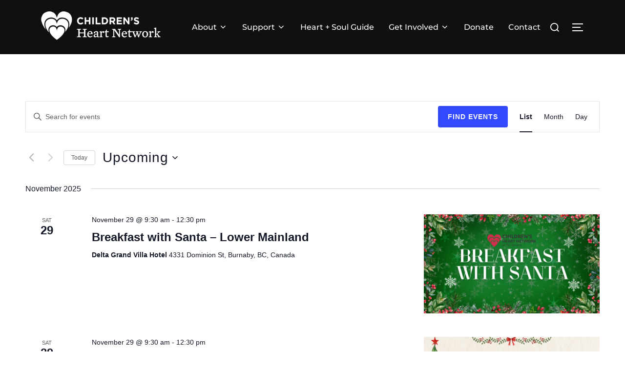

--- FILE ---
content_type: text/html; charset=UTF-8
request_url: https://www.childrensheartnetwork.org/events/list/
body_size: 30133
content:
<!DOCTYPE html>
<html dir="ltr" lang="en-CA" prefix="og: https://ogp.me/ns#" class="no-js">
<head>
<meta charset="UTF-8" />
<meta name="viewport" content="width=device-width, initial-scale=1" />
<script>(function(html){html.className = html.className.replace(/\bno-js\b/,'js')})(document.documentElement);</script>
<title>Events | Children’s Heart Network</title>
<!-- <link rel='stylesheet' id='tec-variables-skeleton-css' href='https://www.childrensheartnetwork.org/wp-content/plugins/the-events-calendar/common/build/css/variables-skeleton.css?ver=6.9.10' media='all' /> -->
<!-- <link rel='stylesheet' id='tec-variables-full-css' href='https://www.childrensheartnetwork.org/wp-content/plugins/the-events-calendar/common/build/css/variables-full.css?ver=6.9.10' media='all' /> -->
<!-- <link rel='stylesheet' id='tribe-common-skeleton-style-css' href='https://www.childrensheartnetwork.org/wp-content/plugins/the-events-calendar/common/build/css/common-skeleton.css?ver=6.9.10' media='all' /> -->
<!-- <link rel='stylesheet' id='tribe-common-full-style-css' href='https://www.childrensheartnetwork.org/wp-content/plugins/the-events-calendar/common/build/css/common-full.css?ver=6.9.10' media='all' /> -->
<!-- <link rel='stylesheet' id='tribe-events-views-v2-bootstrap-datepicker-styles-css' href='https://www.childrensheartnetwork.org/wp-content/plugins/the-events-calendar/vendor/bootstrap-datepicker/css/bootstrap-datepicker.standalone.min.css?ver=6.15.11' media='all' /> -->
<!-- <link rel='stylesheet' id='tribe-tooltipster-css-css' href='https://www.childrensheartnetwork.org/wp-content/plugins/the-events-calendar/common/vendor/tooltipster/tooltipster.bundle.min.css?ver=6.9.10' media='all' /> -->
<!-- <link rel='stylesheet' id='tribe-events-views-v2-skeleton-css' href='https://www.childrensheartnetwork.org/wp-content/plugins/the-events-calendar/build/css/views-skeleton.css?ver=6.15.11' media='all' /> -->
<!-- <link rel='stylesheet' id='tribe-events-views-v2-full-css' href='https://www.childrensheartnetwork.org/wp-content/plugins/the-events-calendar/build/css/views-full.css?ver=6.15.11' media='all' /> -->
<link rel="stylesheet" type="text/css" href="//www.childrensheartnetwork.org/wp-content/cache/wpfc-minified/23uua5xi/7uah2.css" media="all"/>
<!-- <link rel='stylesheet' id='tribe-events-views-v2-print-css' href='https://www.childrensheartnetwork.org/wp-content/plugins/the-events-calendar/build/css/views-print.css?ver=6.15.11' media='print' /> -->
<link rel="stylesheet" type="text/css" href="//www.childrensheartnetwork.org/wp-content/cache/wpfc-minified/dr9jogu0/7uah2.css" media="print"/>
<style>img:is([sizes="auto" i], [sizes^="auto," i]) { contain-intrinsic-size: 3000px 1500px }</style>
<!-- All in One SEO 4.9.0 - aioseo.com -->
<meta name="robots" content="max-image-preview:large" />
<link rel="canonical" href="https://www.childrensheartnetwork.org/events/list/" />
<link rel="next" href="https://www.childrensheartnetwork.org/events/list/page/2/" />
<meta name="generator" content="All in One SEO (AIOSEO) 4.9.0" />
<meta property="og:locale" content="en_US" />
<meta property="og:site_name" content="Children’s Heart Network | Working together throughout BC to educate, support, and enhance the lives of children, youth, and families living with congenital heart disease." />
<meta property="og:type" content="website" />
<meta property="og:title" content="Events | Children’s Heart Network" />
<meta property="og:url" content="https://www.childrensheartnetwork.org/events/list/" />
<meta property="og:image" content="https://www.childrensheartnetwork.org/wp-content/uploads/2018/09/cropped-cropped-CHN_logo_rev_rgb_WEBSITE_withText-e1718047125856.png" />
<meta property="og:image:secure_url" content="https://www.childrensheartnetwork.org/wp-content/uploads/2018/09/cropped-cropped-CHN_logo_rev_rgb_WEBSITE_withText-e1718047125856.png" />
<meta name="twitter:card" content="summary_large_image" />
<meta name="twitter:site" content="@Childrens_Heart" />
<meta name="twitter:title" content="Events | Children’s Heart Network" />
<meta name="twitter:image" content="https://www.childrensheartnetwork.org/wp-content/uploads/2018/09/cropped-cropped-CHN_logo_rev_rgb_WEBSITE_withText-e1718047125856.png" />
<script type="application/ld+json" class="aioseo-schema">
{"@context":"https:\/\/schema.org","@graph":[{"@type":"BreadcrumbList","@id":"https:\/\/www.childrensheartnetwork.org\/events\/list\/#breadcrumblist","itemListElement":[{"@type":"ListItem","@id":"https:\/\/www.childrensheartnetwork.org#listItem","position":1,"name":"Home","item":"https:\/\/www.childrensheartnetwork.org","nextItem":{"@type":"ListItem","@id":"https:\/\/www.childrensheartnetwork.org\/events\/#listItem","name":"Archives for "}},{"@type":"ListItem","@id":"https:\/\/www.childrensheartnetwork.org\/events\/#listItem","position":2,"name":"Archives for ","previousItem":{"@type":"ListItem","@id":"https:\/\/www.childrensheartnetwork.org#listItem","name":"Home"}}]},{"@type":"CollectionPage","@id":"https:\/\/www.childrensheartnetwork.org\/events\/list\/#collectionpage","url":"https:\/\/www.childrensheartnetwork.org\/events\/list\/","name":"Events | Children\u2019s Heart Network","inLanguage":"en-CA","isPartOf":{"@id":"https:\/\/www.childrensheartnetwork.org\/#website"},"breadcrumb":{"@id":"https:\/\/www.childrensheartnetwork.org\/events\/list\/#breadcrumblist"}},{"@type":"Organization","@id":"https:\/\/www.childrensheartnetwork.org\/#organization","name":"Children\u2019s Heart Network","description":"Working together throughout BC to educate, support, and enhance the lives of children, youth, and families living with congenital heart disease.","url":"https:\/\/www.childrensheartnetwork.org\/","telephone":"+18778331773","logo":{"@type":"ImageObject","url":"https:\/\/www.childrensheartnetwork.org\/wp-content\/uploads\/2018\/09\/CHN-logo-web-04-13-2021.png","@id":"https:\/\/www.childrensheartnetwork.org\/events\/list\/#organizationLogo","width":716,"height":184,"caption":"Three concentric hearts with the text \"Children's Heart Network of BC Society\"."},"image":{"@id":"https:\/\/www.childrensheartnetwork.org\/events\/list\/#organizationLogo"},"sameAs":["https:\/\/www.facebook.com\/ChildrensHeartNetwork\/","https:\/\/twitter.com\/Childrens_Heart","https:\/\/www.instagram.com\/childrensheartnetwork\/","https:\/\/www.youtube.com\/@childrensheartnetwork5335"]},{"@type":"WebSite","@id":"https:\/\/www.childrensheartnetwork.org\/#website","url":"https:\/\/www.childrensheartnetwork.org\/","name":"Children\u2019s Heart Network","description":"Working together throughout BC to educate, support, and enhance the lives of children, youth, and families living with congenital heart disease.","inLanguage":"en-CA","publisher":{"@id":"https:\/\/www.childrensheartnetwork.org\/#organization"}}]}
</script>
<!-- All in One SEO -->
<meta name="dlm-version" content="5.1.6"><link rel="alternate" type="application/rss+xml" title="Children’s Heart Network &raquo; Feed" href="https://www.childrensheartnetwork.org/feed/" />
<link rel="alternate" type="application/rss+xml" title="Children’s Heart Network &raquo; Comments Feed" href="https://www.childrensheartnetwork.org/comments/feed/" />
<link rel="alternate" type="text/calendar" title="Children’s Heart Network &raquo; iCal Feed" href="https://www.childrensheartnetwork.org/events/?ical=1" />
<link rel="alternate" type="application/rss+xml" title="Children’s Heart Network &raquo; Events Feed" href="https://www.childrensheartnetwork.org/events/feed/" />
<!-- This site uses the Google Analytics by MonsterInsights plugin v9.10.0 - Using Analytics tracking - https://www.monsterinsights.com/ -->
<script src="//www.googletagmanager.com/gtag/js?id=G-V0H7QHHP20"  data-cfasync="false" data-wpfc-render="false" async></script>
<script data-cfasync="false" data-wpfc-render="false">
var mi_version = '9.10.0';
var mi_track_user = true;
var mi_no_track_reason = '';
var MonsterInsightsDefaultLocations = {"page_location":"https:\/\/www.childrensheartnetwork.org\/events\/list\/"};
if ( typeof MonsterInsightsPrivacyGuardFilter === 'function' ) {
var MonsterInsightsLocations = (typeof MonsterInsightsExcludeQuery === 'object') ? MonsterInsightsPrivacyGuardFilter( MonsterInsightsExcludeQuery ) : MonsterInsightsPrivacyGuardFilter( MonsterInsightsDefaultLocations );
} else {
var MonsterInsightsLocations = (typeof MonsterInsightsExcludeQuery === 'object') ? MonsterInsightsExcludeQuery : MonsterInsightsDefaultLocations;
}
var disableStrs = [
'ga-disable-G-V0H7QHHP20',
];
/* Function to detect opted out users */
function __gtagTrackerIsOptedOut() {
for (var index = 0; index < disableStrs.length; index++) {
if (document.cookie.indexOf(disableStrs[index] + '=true') > -1) {
return true;
}
}
return false;
}
/* Disable tracking if the opt-out cookie exists. */
if (__gtagTrackerIsOptedOut()) {
for (var index = 0; index < disableStrs.length; index++) {
window[disableStrs[index]] = true;
}
}
/* Opt-out function */
function __gtagTrackerOptout() {
for (var index = 0; index < disableStrs.length; index++) {
document.cookie = disableStrs[index] + '=true; expires=Thu, 31 Dec 2099 23:59:59 UTC; path=/';
window[disableStrs[index]] = true;
}
}
if ('undefined' === typeof gaOptout) {
function gaOptout() {
__gtagTrackerOptout();
}
}
window.dataLayer = window.dataLayer || [];
window.MonsterInsightsDualTracker = {
helpers: {},
trackers: {},
};
if (mi_track_user) {
function __gtagDataLayer() {
dataLayer.push(arguments);
}
function __gtagTracker(type, name, parameters) {
if (!parameters) {
parameters = {};
}
if (parameters.send_to) {
__gtagDataLayer.apply(null, arguments);
return;
}
if (type === 'event') {
parameters.send_to = monsterinsights_frontend.v4_id;
var hookName = name;
if (typeof parameters['event_category'] !== 'undefined') {
hookName = parameters['event_category'] + ':' + name;
}
if (typeof MonsterInsightsDualTracker.trackers[hookName] !== 'undefined') {
MonsterInsightsDualTracker.trackers[hookName](parameters);
} else {
__gtagDataLayer('event', name, parameters);
}
} else {
__gtagDataLayer.apply(null, arguments);
}
}
__gtagTracker('js', new Date());
__gtagTracker('set', {
'developer_id.dZGIzZG': true,
});
if ( MonsterInsightsLocations.page_location ) {
__gtagTracker('set', MonsterInsightsLocations);
}
__gtagTracker('config', 'G-V0H7QHHP20', {"forceSSL":"true"} );
window.gtag = __gtagTracker;										(function () {
/* https://developers.google.com/analytics/devguides/collection/analyticsjs/ */
/* ga and __gaTracker compatibility shim. */
var noopfn = function () {
return null;
};
var newtracker = function () {
return new Tracker();
};
var Tracker = function () {
return null;
};
var p = Tracker.prototype;
p.get = noopfn;
p.set = noopfn;
p.send = function () {
var args = Array.prototype.slice.call(arguments);
args.unshift('send');
__gaTracker.apply(null, args);
};
var __gaTracker = function () {
var len = arguments.length;
if (len === 0) {
return;
}
var f = arguments[len - 1];
if (typeof f !== 'object' || f === null || typeof f.hitCallback !== 'function') {
if ('send' === arguments[0]) {
var hitConverted, hitObject = false, action;
if ('event' === arguments[1]) {
if ('undefined' !== typeof arguments[3]) {
hitObject = {
'eventAction': arguments[3],
'eventCategory': arguments[2],
'eventLabel': arguments[4],
'value': arguments[5] ? arguments[5] : 1,
}
}
}
if ('pageview' === arguments[1]) {
if ('undefined' !== typeof arguments[2]) {
hitObject = {
'eventAction': 'page_view',
'page_path': arguments[2],
}
}
}
if (typeof arguments[2] === 'object') {
hitObject = arguments[2];
}
if (typeof arguments[5] === 'object') {
Object.assign(hitObject, arguments[5]);
}
if ('undefined' !== typeof arguments[1].hitType) {
hitObject = arguments[1];
if ('pageview' === hitObject.hitType) {
hitObject.eventAction = 'page_view';
}
}
if (hitObject) {
action = 'timing' === arguments[1].hitType ? 'timing_complete' : hitObject.eventAction;
hitConverted = mapArgs(hitObject);
__gtagTracker('event', action, hitConverted);
}
}
return;
}
function mapArgs(args) {
var arg, hit = {};
var gaMap = {
'eventCategory': 'event_category',
'eventAction': 'event_action',
'eventLabel': 'event_label',
'eventValue': 'event_value',
'nonInteraction': 'non_interaction',
'timingCategory': 'event_category',
'timingVar': 'name',
'timingValue': 'value',
'timingLabel': 'event_label',
'page': 'page_path',
'location': 'page_location',
'title': 'page_title',
'referrer' : 'page_referrer',
};
for (arg in args) {
if (!(!args.hasOwnProperty(arg) || !gaMap.hasOwnProperty(arg))) {
hit[gaMap[arg]] = args[arg];
} else {
hit[arg] = args[arg];
}
}
return hit;
}
try {
f.hitCallback();
} catch (ex) {
}
};
__gaTracker.create = newtracker;
__gaTracker.getByName = newtracker;
__gaTracker.getAll = function () {
return [];
};
__gaTracker.remove = noopfn;
__gaTracker.loaded = true;
window['__gaTracker'] = __gaTracker;
})();
} else {
console.log("");
(function () {
function __gtagTracker() {
return null;
}
window['__gtagTracker'] = __gtagTracker;
window['gtag'] = __gtagTracker;
})();
}
</script>
<!-- / Google Analytics by MonsterInsights -->
<script>
window._wpemojiSettings = {"baseUrl":"https:\/\/s.w.org\/images\/core\/emoji\/15.0.3\/72x72\/","ext":".png","svgUrl":"https:\/\/s.w.org\/images\/core\/emoji\/15.0.3\/svg\/","svgExt":".svg","source":{"concatemoji":"https:\/\/www.childrensheartnetwork.org\/wp-includes\/js\/wp-emoji-release.min.js?ver=6.7.4"}};
/*! This file is auto-generated */
!function(i,n){var o,s,e;function c(e){try{var t={supportTests:e,timestamp:(new Date).valueOf()};sessionStorage.setItem(o,JSON.stringify(t))}catch(e){}}function p(e,t,n){e.clearRect(0,0,e.canvas.width,e.canvas.height),e.fillText(t,0,0);var t=new Uint32Array(e.getImageData(0,0,e.canvas.width,e.canvas.height).data),r=(e.clearRect(0,0,e.canvas.width,e.canvas.height),e.fillText(n,0,0),new Uint32Array(e.getImageData(0,0,e.canvas.width,e.canvas.height).data));return t.every(function(e,t){return e===r[t]})}function u(e,t,n){switch(t){case"flag":return n(e,"\ud83c\udff3\ufe0f\u200d\u26a7\ufe0f","\ud83c\udff3\ufe0f\u200b\u26a7\ufe0f")?!1:!n(e,"\ud83c\uddfa\ud83c\uddf3","\ud83c\uddfa\u200b\ud83c\uddf3")&&!n(e,"\ud83c\udff4\udb40\udc67\udb40\udc62\udb40\udc65\udb40\udc6e\udb40\udc67\udb40\udc7f","\ud83c\udff4\u200b\udb40\udc67\u200b\udb40\udc62\u200b\udb40\udc65\u200b\udb40\udc6e\u200b\udb40\udc67\u200b\udb40\udc7f");case"emoji":return!n(e,"\ud83d\udc26\u200d\u2b1b","\ud83d\udc26\u200b\u2b1b")}return!1}function f(e,t,n){var r="undefined"!=typeof WorkerGlobalScope&&self instanceof WorkerGlobalScope?new OffscreenCanvas(300,150):i.createElement("canvas"),a=r.getContext("2d",{willReadFrequently:!0}),o=(a.textBaseline="top",a.font="600 32px Arial",{});return e.forEach(function(e){o[e]=t(a,e,n)}),o}function t(e){var t=i.createElement("script");t.src=e,t.defer=!0,i.head.appendChild(t)}"undefined"!=typeof Promise&&(o="wpEmojiSettingsSupports",s=["flag","emoji"],n.supports={everything:!0,everythingExceptFlag:!0},e=new Promise(function(e){i.addEventListener("DOMContentLoaded",e,{once:!0})}),new Promise(function(t){var n=function(){try{var e=JSON.parse(sessionStorage.getItem(o));if("object"==typeof e&&"number"==typeof e.timestamp&&(new Date).valueOf()<e.timestamp+604800&&"object"==typeof e.supportTests)return e.supportTests}catch(e){}return null}();if(!n){if("undefined"!=typeof Worker&&"undefined"!=typeof OffscreenCanvas&&"undefined"!=typeof URL&&URL.createObjectURL&&"undefined"!=typeof Blob)try{var e="postMessage("+f.toString()+"("+[JSON.stringify(s),u.toString(),p.toString()].join(",")+"));",r=new Blob([e],{type:"text/javascript"}),a=new Worker(URL.createObjectURL(r),{name:"wpTestEmojiSupports"});return void(a.onmessage=function(e){c(n=e.data),a.terminate(),t(n)})}catch(e){}c(n=f(s,u,p))}t(n)}).then(function(e){for(var t in e)n.supports[t]=e[t],n.supports.everything=n.supports.everything&&n.supports[t],"flag"!==t&&(n.supports.everythingExceptFlag=n.supports.everythingExceptFlag&&n.supports[t]);n.supports.everythingExceptFlag=n.supports.everythingExceptFlag&&!n.supports.flag,n.DOMReady=!1,n.readyCallback=function(){n.DOMReady=!0}}).then(function(){return e}).then(function(){var e;n.supports.everything||(n.readyCallback(),(e=n.source||{}).concatemoji?t(e.concatemoji):e.wpemoji&&e.twemoji&&(t(e.twemoji),t(e.wpemoji)))}))}((window,document),window._wpemojiSettings);
</script>
<style id='wp-emoji-styles-inline-css'>
img.wp-smiley, img.emoji {
display: inline !important;
border: none !important;
box-shadow: none !important;
height: 1em !important;
width: 1em !important;
margin: 0 0.07em !important;
vertical-align: -0.1em !important;
background: none !important;
padding: 0 !important;
}
</style>
<!-- <link rel='stylesheet' id='wp-block-library-css' href='https://www.childrensheartnetwork.org/wp-includes/css/dist/block-library/style.min.css?ver=6.7.4' media='all' /> -->
<link rel="stylesheet" type="text/css" href="//www.childrensheartnetwork.org/wp-content/cache/wpfc-minified/fdgg8pvn/7uah2.css" media="all"/>
<style id='wp-block-library-theme-inline-css'>
.wp-block-audio :where(figcaption){color:#555;font-size:13px;text-align:center}.is-dark-theme .wp-block-audio :where(figcaption){color:#ffffffa6}.wp-block-audio{margin:0 0 1em}.wp-block-code{border:1px solid #ccc;border-radius:4px;font-family:Menlo,Consolas,monaco,monospace;padding:.8em 1em}.wp-block-embed :where(figcaption){color:#555;font-size:13px;text-align:center}.is-dark-theme .wp-block-embed :where(figcaption){color:#ffffffa6}.wp-block-embed{margin:0 0 1em}.blocks-gallery-caption{color:#555;font-size:13px;text-align:center}.is-dark-theme .blocks-gallery-caption{color:#ffffffa6}:root :where(.wp-block-image figcaption){color:#555;font-size:13px;text-align:center}.is-dark-theme :root :where(.wp-block-image figcaption){color:#ffffffa6}.wp-block-image{margin:0 0 1em}.wp-block-pullquote{border-bottom:4px solid;border-top:4px solid;color:currentColor;margin-bottom:1.75em}.wp-block-pullquote cite,.wp-block-pullquote footer,.wp-block-pullquote__citation{color:currentColor;font-size:.8125em;font-style:normal;text-transform:uppercase}.wp-block-quote{border-left:.25em solid;margin:0 0 1.75em;padding-left:1em}.wp-block-quote cite,.wp-block-quote footer{color:currentColor;font-size:.8125em;font-style:normal;position:relative}.wp-block-quote:where(.has-text-align-right){border-left:none;border-right:.25em solid;padding-left:0;padding-right:1em}.wp-block-quote:where(.has-text-align-center){border:none;padding-left:0}.wp-block-quote.is-large,.wp-block-quote.is-style-large,.wp-block-quote:where(.is-style-plain){border:none}.wp-block-search .wp-block-search__label{font-weight:700}.wp-block-search__button{border:1px solid #ccc;padding:.375em .625em}:where(.wp-block-group.has-background){padding:1.25em 2.375em}.wp-block-separator.has-css-opacity{opacity:.4}.wp-block-separator{border:none;border-bottom:2px solid;margin-left:auto;margin-right:auto}.wp-block-separator.has-alpha-channel-opacity{opacity:1}.wp-block-separator:not(.is-style-wide):not(.is-style-dots){width:100px}.wp-block-separator.has-background:not(.is-style-dots){border-bottom:none;height:1px}.wp-block-separator.has-background:not(.is-style-wide):not(.is-style-dots){height:2px}.wp-block-table{margin:0 0 1em}.wp-block-table td,.wp-block-table th{word-break:normal}.wp-block-table :where(figcaption){color:#555;font-size:13px;text-align:center}.is-dark-theme .wp-block-table :where(figcaption){color:#ffffffa6}.wp-block-video :where(figcaption){color:#555;font-size:13px;text-align:center}.is-dark-theme .wp-block-video :where(figcaption){color:#ffffffa6}.wp-block-video{margin:0 0 1em}:root :where(.wp-block-template-part.has-background){margin-bottom:0;margin-top:0;padding:1.25em 2.375em}
</style>
<!-- <link rel='stylesheet' id='aioseo/css/src/vue/standalone/blocks/table-of-contents/global.scss-css' href='https://www.childrensheartnetwork.org/wp-content/plugins/all-in-one-seo-pack/dist/Lite/assets/css/table-of-contents/global.e90f6d47.css?ver=4.9.0' media='all' /> -->
<!-- <link rel='stylesheet' id='wpzoom-social-icons-block-style-css' href='https://www.childrensheartnetwork.org/wp-content/plugins/social-icons-widget-by-wpzoom/block/dist/style-wpzoom-social-icons.css?ver=4.5.2' media='all' /> -->
<!-- <link rel='stylesheet' id='wpzoom-blocks-css-style-portfolio-css' href='https://www.childrensheartnetwork.org/wp-content/plugins/wpzoom-portfolio/build/blocks/portfolio/style.css?ver=85a35c6fb2015c50d3be44f56b113f39' media='' /> -->
<!-- <link rel='stylesheet' id='wpzoom-blocks-css-style-portfolio_layouts-css' href='https://www.childrensheartnetwork.org/wp-content/plugins/wpzoom-portfolio/build/blocks/portfolio-layouts/style.css?ver=b36636c79ecf064b97f60be61e440b0f' media='' /> -->
<link rel="stylesheet" type="text/css" href="//www.childrensheartnetwork.org/wp-content/cache/wpfc-minified/l2894hvu/7uah0.css" media="all"/>
<style id='wpzoom-video-popup-block-block-style-inline-css'>
.mfp-bg{background:#0b0b0b;opacity:.8;overflow:hidden;z-index:1042}.mfp-bg,.mfp-wrap{height:100%;left:0;position:fixed;top:0;width:100%}.mfp-wrap{-webkit-backface-visibility:hidden;outline:none!important;z-index:1043}.mfp-container{box-sizing:border-box;height:100%;left:0;padding:0 8px;position:absolute;text-align:center;top:0;width:100%}.mfp-container:before{content:"";display:inline-block;height:100%;vertical-align:middle}.mfp-align-top .mfp-container:before{display:none}.mfp-content{display:inline-block;margin:0 auto;position:relative;text-align:left;vertical-align:middle;z-index:1045}.mfp-ajax-holder .mfp-content,.mfp-inline-holder .mfp-content{cursor:auto;width:100%}.mfp-ajax-cur{cursor:progress}.mfp-zoom-out-cur,.mfp-zoom-out-cur .mfp-image-holder .mfp-close{cursor:zoom-out}.mfp-zoom{cursor:pointer;cursor:zoom-in}.mfp-auto-cursor .mfp-content{cursor:auto}.mfp-arrow,.mfp-close,.mfp-counter,.mfp-preloader{-webkit-user-select:none;-moz-user-select:none;user-select:none}.mfp-loading.mfp-figure{display:none}.mfp-hide{display:none!important}.mfp-preloader{color:#ccc;left:8px;margin-top:-.8em;position:absolute;right:8px;text-align:center;top:50%;width:auto;z-index:1044}.mfp-preloader a{color:#ccc}.mfp-preloader a:hover{color:#fff}.mfp-s-error .mfp-content,.mfp-s-ready .mfp-preloader{display:none}button.mfp-arrow,button.mfp-close{-webkit-appearance:none;background:transparent;border:0;box-shadow:none;cursor:pointer;display:block;outline:none;overflow:visible;padding:0;touch-action:manipulation;z-index:1046}button::-moz-focus-inner{border:0;padding:0}.mfp-close{color:#fff;font-family:Arial,Baskerville,monospace;font-size:28px;font-style:normal;height:44px;line-height:44px;opacity:.65;padding:0 0 18px 10px;position:absolute;right:0;text-align:center;text-decoration:none;top:0;width:44px}.mfp-close:focus,.mfp-close:hover{opacity:1}.mfp-close:active{top:1px}.mfp-close-btn-in .mfp-close{color:#333}.mfp-iframe-holder .mfp-close,.mfp-image-holder .mfp-close{color:#fff;padding-right:6px;right:-6px;text-align:right;width:100%}.mfp-counter{color:#ccc;font-size:12px;line-height:18px;position:absolute;right:0;top:0;white-space:nowrap}.mfp-arrow{-webkit-tap-highlight-color:rgba(0,0,0,0);height:110px;margin:-55px 0 0;opacity:.65;padding:0;position:absolute;top:50%;width:90px}.mfp-arrow:active{margin-top:-54px}.mfp-arrow:focus,.mfp-arrow:hover{opacity:1}.mfp-arrow:after,.mfp-arrow:before{border:inset transparent;content:"";display:block;height:0;left:0;margin-left:35px;margin-top:35px;position:absolute;top:0;width:0}.mfp-arrow:after{border-bottom-width:13px;border-top-width:13px;top:8px}.mfp-arrow:before{border-bottom-width:21px;border-top-width:21px;opacity:.7}.mfp-arrow-left{left:0}.mfp-arrow-left:after{border-right:17px solid #fff;margin-left:31px}.mfp-arrow-left:before{border-right:27px solid #3f3f3f;margin-left:25px}.mfp-arrow-right{right:0}.mfp-arrow-right:after{border-left:17px solid #fff;margin-left:39px}.mfp-arrow-right:before{border-left:27px solid #3f3f3f}.mfp-iframe-holder{padding-bottom:40px;padding-top:40px}.mfp-iframe-holder .mfp-content{line-height:0;max-width:900px;width:100%}.mfp-iframe-holder .mfp-close{top:-40px}.mfp-iframe-scaler{height:0;overflow:hidden;padding-top:56.25%;width:100%}.mfp-iframe-scaler iframe{background:#000;box-shadow:0 0 8px rgba(0,0,0,.6);display:block;height:100%;left:0;position:absolute;top:0;width:100%}img.mfp-img{box-sizing:border-box;display:block;height:auto;margin:0 auto;max-width:100%;padding:40px 0;width:auto}.mfp-figure,img.mfp-img{line-height:0}.mfp-figure:after{background:#444;bottom:40px;box-shadow:0 0 8px rgba(0,0,0,.6);content:"";display:block;height:auto;left:0;position:absolute;right:0;top:40px;width:auto;z-index:-1}.mfp-figure small{color:#bdbdbd;display:block;font-size:12px;line-height:14px}.mfp-figure figure{margin:0}.mfp-bottom-bar{cursor:auto;left:0;margin-top:-36px;position:absolute;top:100%;width:100%}.mfp-title{word-wrap:break-word;color:#f3f3f3;line-height:18px;padding-right:36px;text-align:left}.mfp-image-holder .mfp-content{max-width:100%}.mfp-gallery .mfp-image-holder .mfp-figure{cursor:pointer}@media screen and (max-height:300px),screen and (max-width:800px)and (orientation:landscape){.mfp-img-mobile .mfp-image-holder{padding-left:0;padding-right:0}.mfp-img-mobile img.mfp-img{padding:0}.mfp-img-mobile .mfp-figure:after{bottom:0;top:0}.mfp-img-mobile .mfp-figure small{display:inline;margin-left:5px}.mfp-img-mobile .mfp-bottom-bar{background:rgba(0,0,0,.6);bottom:0;box-sizing:border-box;margin:0;padding:3px 5px;position:fixed;top:auto}.mfp-img-mobile .mfp-bottom-bar:empty{padding:0}.mfp-img-mobile .mfp-counter{right:5px;top:3px}.mfp-img-mobile .mfp-close{background:rgba(0,0,0,.6);height:35px;line-height:35px;padding:0;position:fixed;right:0;text-align:center;top:0;width:35px}}@media (max-width:900px){.mfp-arrow{transform:scale(.75)}.mfp-arrow-left{transform-origin:0}.mfp-arrow-right{transform-origin:100%}.mfp-container{padding-left:6px;padding-right:6px}}.editor-styles-wrapper a.wpzoom-video-popup-block,a.wpzoom-video-popup-block{align-items:center;background:inherit;box-sizing:border-box;color:inherit;cursor:pointer;display:flex;font-family:inherit;font-size:2rem;font-style:inherit;font-weight:inherit;gap:1rem;height:auto;justify-content:center;letter-spacing:inherit;line-height:inherit;min-height:100px;overflow:hidden;padding:0;position:relative;text-decoration:none;text-transform:inherit}.editor-styles-wrapper a.wpzoom-video-popup-block *,a.wpzoom-video-popup-block *{box-sizing:border-box}.editor-styles-wrapper a.wpzoom-video-popup-block .wpzoom-video-popup-block_icon,a.wpzoom-video-popup-block .wpzoom-video-popup-block_icon{color:inherit;cursor:pointer;display:block;font-size:inherit;font-style:inherit;font-weight:inherit;height:1.5em;letter-spacing:inherit;line-height:inherit;text-transform:inherit;width:1.5em}.editor-styles-wrapper a.wpzoom-video-popup-block .wpzoom-video-popup-block_icon svg,a.wpzoom-video-popup-block .wpzoom-video-popup-block_icon svg{color:inherit;cursor:pointer;display:block;height:100%;width:100%}.mfp-close{font-family:-apple-system,BlinkMacSystemFont,Segoe UI,Roboto,Oxygen-Sans,Ubuntu,Cantarell,Helvetica Neue,sans-serif;font-size:35px;font-weight:300;width:27px}.mfp-close:focus,.mfp-close:hover{cursor:pointer}.mfp-close-btn-in .mfp-close{color:#fff;top:-40px}.mfp-close svg{pointer-events:none}.wpzoom-video-popup-portrait .mfp-iframe-scaler{margin:0 auto;max-width:325px!important;padding-top:177.7778%}.wpzoom-video-popup-portrait iframe[src*="tiktok.com"]{background-color:#fff}
</style>
<style id='pdfemb-pdf-embedder-viewer-style-inline-css'>
.wp-block-pdfemb-pdf-embedder-viewer{max-width:none}
</style>
<!-- <link rel='stylesheet' id='wpzoom-forms-css-frontend-formblock-css' href='https://www.childrensheartnetwork.org/wp-content/plugins/wpzoom-forms/build/form-block/frontend/style.css?ver=1.3.3' media='all' /> -->
<link rel="stylesheet" type="text/css" href="//www.childrensheartnetwork.org/wp-content/cache/wpfc-minified/8yd3pon8/7uah0.css" media="all"/>
<style id='global-styles-inline-css'>
:root{--wp--preset--aspect-ratio--square: 1;--wp--preset--aspect-ratio--4-3: 4/3;--wp--preset--aspect-ratio--3-4: 3/4;--wp--preset--aspect-ratio--3-2: 3/2;--wp--preset--aspect-ratio--2-3: 2/3;--wp--preset--aspect-ratio--16-9: 16/9;--wp--preset--aspect-ratio--9-16: 9/16;--wp--preset--color--black: #000000;--wp--preset--color--cyan-bluish-gray: #abb8c3;--wp--preset--color--white: #ffffff;--wp--preset--color--pale-pink: #f78da7;--wp--preset--color--vivid-red: #cf2e2e;--wp--preset--color--luminous-vivid-orange: #ff6900;--wp--preset--color--luminous-vivid-amber: #fcb900;--wp--preset--color--light-green-cyan: #7bdcb5;--wp--preset--color--vivid-green-cyan: #00d084;--wp--preset--color--pale-cyan-blue: #8ed1fc;--wp--preset--color--vivid-cyan-blue: #0693e3;--wp--preset--color--vivid-purple: #9b51e0;--wp--preset--color--primary: #101010;--wp--preset--color--secondary: #0bb4aa;--wp--preset--color--header-footer: #101010;--wp--preset--color--tertiary: #6C6C77;--wp--preset--color--lightgrey: #D9D9D9;--wp--preset--color--foreground: #000;--wp--preset--color--background: #f9fafd;--wp--preset--color--light-background: #ffffff;--wp--preset--gradient--vivid-cyan-blue-to-vivid-purple: linear-gradient(135deg,rgba(6,147,227,1) 0%,rgb(155,81,224) 100%);--wp--preset--gradient--light-green-cyan-to-vivid-green-cyan: linear-gradient(135deg,rgb(122,220,180) 0%,rgb(0,208,130) 100%);--wp--preset--gradient--luminous-vivid-amber-to-luminous-vivid-orange: linear-gradient(135deg,rgba(252,185,0,1) 0%,rgba(255,105,0,1) 100%);--wp--preset--gradient--luminous-vivid-orange-to-vivid-red: linear-gradient(135deg,rgba(255,105,0,1) 0%,rgb(207,46,46) 100%);--wp--preset--gradient--very-light-gray-to-cyan-bluish-gray: linear-gradient(135deg,rgb(238,238,238) 0%,rgb(169,184,195) 100%);--wp--preset--gradient--cool-to-warm-spectrum: linear-gradient(135deg,rgb(74,234,220) 0%,rgb(151,120,209) 20%,rgb(207,42,186) 40%,rgb(238,44,130) 60%,rgb(251,105,98) 80%,rgb(254,248,76) 100%);--wp--preset--gradient--blush-light-purple: linear-gradient(135deg,rgb(255,206,236) 0%,rgb(152,150,240) 100%);--wp--preset--gradient--blush-bordeaux: linear-gradient(135deg,rgb(254,205,165) 0%,rgb(254,45,45) 50%,rgb(107,0,62) 100%);--wp--preset--gradient--luminous-dusk: linear-gradient(135deg,rgb(255,203,112) 0%,rgb(199,81,192) 50%,rgb(65,88,208) 100%);--wp--preset--gradient--pale-ocean: linear-gradient(135deg,rgb(255,245,203) 0%,rgb(182,227,212) 50%,rgb(51,167,181) 100%);--wp--preset--gradient--electric-grass: linear-gradient(135deg,rgb(202,248,128) 0%,rgb(113,206,126) 100%);--wp--preset--gradient--midnight: linear-gradient(135deg,rgb(2,3,129) 0%,rgb(40,116,252) 100%);--wp--preset--gradient--black-primary: linear-gradient(180deg, var(--wp--preset--color--secondary) 0%, var(--wp--preset--color--secondary) 73%, var(--wp--preset--color--background) 73%, var(--wp--preset--color--background) 100%);--wp--preset--gradient--black-secondary: linear-gradient(135deg,rgba(0,0,0,1) 50%,var(--wp--preset--color--tertiary) 100%);--wp--preset--font-size--small: clamp(14px, 0.875rem + ((1vw - 3.2px) * 0.208), 16px);--wp--preset--font-size--medium: clamp(16px, 1rem + ((1vw - 3.2px) * 0.417), 20px);--wp--preset--font-size--large: clamp(22px, 1.375rem + ((1vw - 3.2px) * 1.458), 36px);--wp--preset--font-size--x-large: clamp(30px, 1.875rem + ((1vw - 3.2px) * 2.083), 50px);--wp--preset--font-size--x-small: clamp(14px, 0.875rem + ((1vw - 3.2px) * 1), 14px);--wp--preset--font-size--max-36: clamp(24px, 1.5rem + ((1vw - 3.2px) * 1.25), 36px);--wp--preset--font-size--max-48: clamp(26px, 1.625rem + ((1vw - 3.2px) * 2.292), 48px);--wp--preset--font-size--max-60: clamp(30px, 1.875rem + ((1vw - 3.2px) * 3.125), 60px);--wp--preset--font-size--max-72: clamp(38px, 2.375rem + ((1vw - 3.2px) * 3.542), 72px);--wp--preset--spacing--20: 0.44rem;--wp--preset--spacing--30: 0.67rem;--wp--preset--spacing--40: 1rem;--wp--preset--spacing--50: 1.5rem;--wp--preset--spacing--60: 2.25rem;--wp--preset--spacing--70: 3.38rem;--wp--preset--spacing--80: 5.06rem;--wp--preset--spacing--x-small: 20px;--wp--preset--spacing--small: 40px;--wp--preset--spacing--medium: 60px;--wp--preset--spacing--large: 80px;--wp--preset--spacing--x-large: 100px;--wp--preset--shadow--natural: 6px 6px 9px rgba(0, 0, 0, 0.2);--wp--preset--shadow--deep: 12px 12px 50px rgba(0, 0, 0, 0.4);--wp--preset--shadow--sharp: 6px 6px 0px rgba(0, 0, 0, 0.2);--wp--preset--shadow--outlined: 6px 6px 0px -3px rgba(255, 255, 255, 1), 6px 6px rgba(0, 0, 0, 1);--wp--preset--shadow--crisp: 6px 6px 0px rgba(0, 0, 0, 1);--wp--custom--font-weight--black: 900;--wp--custom--font-weight--bold: 700;--wp--custom--font-weight--extra-bold: 800;--wp--custom--font-weight--light: 300;--wp--custom--font-weight--medium: 500;--wp--custom--font-weight--regular: 400;--wp--custom--font-weight--semi-bold: 600;--wp--custom--line-height--body: 1.75;--wp--custom--line-height--heading: 1.1;--wp--custom--line-height--medium: 1.5;--wp--custom--line-height--one: 1;--wp--custom--spacing--outer: 30px;}:root { --wp--style--global--content-size: 1140px;--wp--style--global--wide-size: 1280px; }:where(body) { margin: 0; }.wp-site-blocks { padding-top: var(--wp--style--root--padding-top); padding-bottom: var(--wp--style--root--padding-bottom); }.has-global-padding { padding-right: var(--wp--style--root--padding-right); padding-left: var(--wp--style--root--padding-left); }.has-global-padding > .alignfull { margin-right: calc(var(--wp--style--root--padding-right) * -1); margin-left: calc(var(--wp--style--root--padding-left) * -1); }.has-global-padding :where(:not(.alignfull.is-layout-flow) > .has-global-padding:not(.wp-block-block, .alignfull)) { padding-right: 0; padding-left: 0; }.has-global-padding :where(:not(.alignfull.is-layout-flow) > .has-global-padding:not(.wp-block-block, .alignfull)) > .alignfull { margin-left: 0; margin-right: 0; }.wp-site-blocks > .alignleft { float: left; margin-right: 2em; }.wp-site-blocks > .alignright { float: right; margin-left: 2em; }.wp-site-blocks > .aligncenter { justify-content: center; margin-left: auto; margin-right: auto; }:where(.wp-site-blocks) > * { margin-block-start: 20px; margin-block-end: 0; }:where(.wp-site-blocks) > :first-child { margin-block-start: 0; }:where(.wp-site-blocks) > :last-child { margin-block-end: 0; }:root { --wp--style--block-gap: 20px; }:root :where(.is-layout-flow) > :first-child{margin-block-start: 0;}:root :where(.is-layout-flow) > :last-child{margin-block-end: 0;}:root :where(.is-layout-flow) > *{margin-block-start: 20px;margin-block-end: 0;}:root :where(.is-layout-constrained) > :first-child{margin-block-start: 0;}:root :where(.is-layout-constrained) > :last-child{margin-block-end: 0;}:root :where(.is-layout-constrained) > *{margin-block-start: 20px;margin-block-end: 0;}:root :where(.is-layout-flex){gap: 20px;}:root :where(.is-layout-grid){gap: 20px;}.is-layout-flow > .alignleft{float: left;margin-inline-start: 0;margin-inline-end: 2em;}.is-layout-flow > .alignright{float: right;margin-inline-start: 2em;margin-inline-end: 0;}.is-layout-flow > .aligncenter{margin-left: auto !important;margin-right: auto !important;}.is-layout-constrained > .alignleft{float: left;margin-inline-start: 0;margin-inline-end: 2em;}.is-layout-constrained > .alignright{float: right;margin-inline-start: 2em;margin-inline-end: 0;}.is-layout-constrained > .aligncenter{margin-left: auto !important;margin-right: auto !important;}.is-layout-constrained > :where(:not(.alignleft):not(.alignright):not(.alignfull)){max-width: var(--wp--style--global--content-size);margin-left: auto !important;margin-right: auto !important;}.is-layout-constrained > .alignwide{max-width: var(--wp--style--global--wide-size);}body .is-layout-flex{display: flex;}.is-layout-flex{flex-wrap: wrap;align-items: center;}.is-layout-flex > :is(*, div){margin: 0;}body .is-layout-grid{display: grid;}.is-layout-grid > :is(*, div){margin: 0;}body{font-size: var(--wp--preset--font-size--small);font-weight: var(--wp--custom--font-weight--regular);line-height: var(--wp--custom--line-height--body);--wp--style--root--padding-top: 0px;--wp--style--root--padding-right: 0px;--wp--style--root--padding-bottom: 0px;--wp--style--root--padding-left: 0px;}a:where(:not(.wp-element-button)){color: var(--wp--preset--color--primary);text-decoration: underline;}:root :where(.wp-element-button, .wp-block-button__link){background-color: #32373c;border-radius: 0;border-width: 0;color: #fff;font-family: inherit;font-size: inherit;line-height: inherit;padding-top: 10px;padding-right: 25px;padding-bottom: 10px;padding-left: 25px;text-decoration: none;}.has-black-color{color: var(--wp--preset--color--black) !important;}.has-cyan-bluish-gray-color{color: var(--wp--preset--color--cyan-bluish-gray) !important;}.has-white-color{color: var(--wp--preset--color--white) !important;}.has-pale-pink-color{color: var(--wp--preset--color--pale-pink) !important;}.has-vivid-red-color{color: var(--wp--preset--color--vivid-red) !important;}.has-luminous-vivid-orange-color{color: var(--wp--preset--color--luminous-vivid-orange) !important;}.has-luminous-vivid-amber-color{color: var(--wp--preset--color--luminous-vivid-amber) !important;}.has-light-green-cyan-color{color: var(--wp--preset--color--light-green-cyan) !important;}.has-vivid-green-cyan-color{color: var(--wp--preset--color--vivid-green-cyan) !important;}.has-pale-cyan-blue-color{color: var(--wp--preset--color--pale-cyan-blue) !important;}.has-vivid-cyan-blue-color{color: var(--wp--preset--color--vivid-cyan-blue) !important;}.has-vivid-purple-color{color: var(--wp--preset--color--vivid-purple) !important;}.has-primary-color{color: var(--wp--preset--color--primary) !important;}.has-secondary-color{color: var(--wp--preset--color--secondary) !important;}.has-header-footer-color{color: var(--wp--preset--color--header-footer) !important;}.has-tertiary-color{color: var(--wp--preset--color--tertiary) !important;}.has-lightgrey-color{color: var(--wp--preset--color--lightgrey) !important;}.has-foreground-color{color: var(--wp--preset--color--foreground) !important;}.has-background-color{color: var(--wp--preset--color--background) !important;}.has-light-background-color{color: var(--wp--preset--color--light-background) !important;}.has-black-background-color{background-color: var(--wp--preset--color--black) !important;}.has-cyan-bluish-gray-background-color{background-color: var(--wp--preset--color--cyan-bluish-gray) !important;}.has-white-background-color{background-color: var(--wp--preset--color--white) !important;}.has-pale-pink-background-color{background-color: var(--wp--preset--color--pale-pink) !important;}.has-vivid-red-background-color{background-color: var(--wp--preset--color--vivid-red) !important;}.has-luminous-vivid-orange-background-color{background-color: var(--wp--preset--color--luminous-vivid-orange) !important;}.has-luminous-vivid-amber-background-color{background-color: var(--wp--preset--color--luminous-vivid-amber) !important;}.has-light-green-cyan-background-color{background-color: var(--wp--preset--color--light-green-cyan) !important;}.has-vivid-green-cyan-background-color{background-color: var(--wp--preset--color--vivid-green-cyan) !important;}.has-pale-cyan-blue-background-color{background-color: var(--wp--preset--color--pale-cyan-blue) !important;}.has-vivid-cyan-blue-background-color{background-color: var(--wp--preset--color--vivid-cyan-blue) !important;}.has-vivid-purple-background-color{background-color: var(--wp--preset--color--vivid-purple) !important;}.has-primary-background-color{background-color: var(--wp--preset--color--primary) !important;}.has-secondary-background-color{background-color: var(--wp--preset--color--secondary) !important;}.has-header-footer-background-color{background-color: var(--wp--preset--color--header-footer) !important;}.has-tertiary-background-color{background-color: var(--wp--preset--color--tertiary) !important;}.has-lightgrey-background-color{background-color: var(--wp--preset--color--lightgrey) !important;}.has-foreground-background-color{background-color: var(--wp--preset--color--foreground) !important;}.has-background-background-color{background-color: var(--wp--preset--color--background) !important;}.has-light-background-background-color{background-color: var(--wp--preset--color--light-background) !important;}.has-black-border-color{border-color: var(--wp--preset--color--black) !important;}.has-cyan-bluish-gray-border-color{border-color: var(--wp--preset--color--cyan-bluish-gray) !important;}.has-white-border-color{border-color: var(--wp--preset--color--white) !important;}.has-pale-pink-border-color{border-color: var(--wp--preset--color--pale-pink) !important;}.has-vivid-red-border-color{border-color: var(--wp--preset--color--vivid-red) !important;}.has-luminous-vivid-orange-border-color{border-color: var(--wp--preset--color--luminous-vivid-orange) !important;}.has-luminous-vivid-amber-border-color{border-color: var(--wp--preset--color--luminous-vivid-amber) !important;}.has-light-green-cyan-border-color{border-color: var(--wp--preset--color--light-green-cyan) !important;}.has-vivid-green-cyan-border-color{border-color: var(--wp--preset--color--vivid-green-cyan) !important;}.has-pale-cyan-blue-border-color{border-color: var(--wp--preset--color--pale-cyan-blue) !important;}.has-vivid-cyan-blue-border-color{border-color: var(--wp--preset--color--vivid-cyan-blue) !important;}.has-vivid-purple-border-color{border-color: var(--wp--preset--color--vivid-purple) !important;}.has-primary-border-color{border-color: var(--wp--preset--color--primary) !important;}.has-secondary-border-color{border-color: var(--wp--preset--color--secondary) !important;}.has-header-footer-border-color{border-color: var(--wp--preset--color--header-footer) !important;}.has-tertiary-border-color{border-color: var(--wp--preset--color--tertiary) !important;}.has-lightgrey-border-color{border-color: var(--wp--preset--color--lightgrey) !important;}.has-foreground-border-color{border-color: var(--wp--preset--color--foreground) !important;}.has-background-border-color{border-color: var(--wp--preset--color--background) !important;}.has-light-background-border-color{border-color: var(--wp--preset--color--light-background) !important;}.has-vivid-cyan-blue-to-vivid-purple-gradient-background{background: var(--wp--preset--gradient--vivid-cyan-blue-to-vivid-purple) !important;}.has-light-green-cyan-to-vivid-green-cyan-gradient-background{background: var(--wp--preset--gradient--light-green-cyan-to-vivid-green-cyan) !important;}.has-luminous-vivid-amber-to-luminous-vivid-orange-gradient-background{background: var(--wp--preset--gradient--luminous-vivid-amber-to-luminous-vivid-orange) !important;}.has-luminous-vivid-orange-to-vivid-red-gradient-background{background: var(--wp--preset--gradient--luminous-vivid-orange-to-vivid-red) !important;}.has-very-light-gray-to-cyan-bluish-gray-gradient-background{background: var(--wp--preset--gradient--very-light-gray-to-cyan-bluish-gray) !important;}.has-cool-to-warm-spectrum-gradient-background{background: var(--wp--preset--gradient--cool-to-warm-spectrum) !important;}.has-blush-light-purple-gradient-background{background: var(--wp--preset--gradient--blush-light-purple) !important;}.has-blush-bordeaux-gradient-background{background: var(--wp--preset--gradient--blush-bordeaux) !important;}.has-luminous-dusk-gradient-background{background: var(--wp--preset--gradient--luminous-dusk) !important;}.has-pale-ocean-gradient-background{background: var(--wp--preset--gradient--pale-ocean) !important;}.has-electric-grass-gradient-background{background: var(--wp--preset--gradient--electric-grass) !important;}.has-midnight-gradient-background{background: var(--wp--preset--gradient--midnight) !important;}.has-black-primary-gradient-background{background: var(--wp--preset--gradient--black-primary) !important;}.has-black-secondary-gradient-background{background: var(--wp--preset--gradient--black-secondary) !important;}.has-small-font-size{font-size: var(--wp--preset--font-size--small) !important;}.has-medium-font-size{font-size: var(--wp--preset--font-size--medium) !important;}.has-large-font-size{font-size: var(--wp--preset--font-size--large) !important;}.has-x-large-font-size{font-size: var(--wp--preset--font-size--x-large) !important;}.has-x-small-font-size{font-size: var(--wp--preset--font-size--x-small) !important;}.has-max-36-font-size{font-size: var(--wp--preset--font-size--max-36) !important;}.has-max-48-font-size{font-size: var(--wp--preset--font-size--max-48) !important;}.has-max-60-font-size{font-size: var(--wp--preset--font-size--max-60) !important;}.has-max-72-font-size{font-size: var(--wp--preset--font-size--max-72) !important;}
:root :where(.wp-block-button .wp-block-button__link){background-color: var(--wp--preset--color--primary);}
:root :where(.wp-block-columns){border-radius: 4px;border-width: 0;margin-bottom: 0px;}
:root :where(.wp-block-pullquote){font-size: clamp(0.984em, 0.984rem + ((1vw - 0.2em) * 0.86), 1.5em);line-height: 1.6;}
:root :where(.wp-block-buttons-is-layout-flow) > :first-child{margin-block-start: 0;}:root :where(.wp-block-buttons-is-layout-flow) > :last-child{margin-block-end: 0;}:root :where(.wp-block-buttons-is-layout-flow) > *{margin-block-start: 10px;margin-block-end: 0;}:root :where(.wp-block-buttons-is-layout-constrained) > :first-child{margin-block-start: 0;}:root :where(.wp-block-buttons-is-layout-constrained) > :last-child{margin-block-end: 0;}:root :where(.wp-block-buttons-is-layout-constrained) > *{margin-block-start: 10px;margin-block-end: 0;}:root :where(.wp-block-buttons-is-layout-flex){gap: 10px;}:root :where(.wp-block-buttons-is-layout-grid){gap: 10px;}
:root :where(.wp-block-column){border-radius: 4px;border-width: 0;margin-bottom: 0px;}
:root :where(.wp-block-cover){padding-top: 30px;padding-right: 30px;padding-bottom: 30px;padding-left: 30px;}
:root :where(.wp-block-group){padding: 0px;}
:root :where(.wp-block-spacer){margin-top: 0 !important;}
</style>
<!-- <link rel='stylesheet' id='cpsh-shortcodes-css' href='https://www.childrensheartnetwork.org/wp-content/plugins/column-shortcodes//assets/css/shortcodes.css?ver=1.0.1' media='all' /> -->
<!-- <link rel='stylesheet' id='woocommerce-layout-css' href='https://www.childrensheartnetwork.org/wp-content/plugins/woocommerce/assets/css/woocommerce-layout.css?ver=10.3.5' media='all' /> -->
<link rel="stylesheet" type="text/css" href="//www.childrensheartnetwork.org/wp-content/cache/wpfc-minified/2o0wa8k9/7uah0.css" media="all"/>
<!-- <link rel='stylesheet' id='woocommerce-smallscreen-css' href='https://www.childrensheartnetwork.org/wp-content/plugins/woocommerce/assets/css/woocommerce-smallscreen.css?ver=10.3.5' media='only screen and (max-width: 768px)' /> -->
<link rel="stylesheet" type="text/css" href="//www.childrensheartnetwork.org/wp-content/cache/wpfc-minified/onup3n/7uah0.css" media="only screen and (max-width: 768px)"/>
<!-- <link rel='stylesheet' id='woocommerce-general-css' href='https://www.childrensheartnetwork.org/wp-content/plugins/woocommerce/assets/css/woocommerce.css?ver=10.3.5' media='all' /> -->
<link rel="stylesheet" type="text/css" href="//www.childrensheartnetwork.org/wp-content/cache/wpfc-minified/8uvxu8vw/7uah0.css" media="all"/>
<style id='woocommerce-inline-inline-css'>
.woocommerce form .form-row .required { visibility: visible; }
</style>
<!-- <link rel='stylesheet' id='tribe-events-v2-single-skeleton-css' href='https://www.childrensheartnetwork.org/wp-content/plugins/the-events-calendar/build/css/tribe-events-single-skeleton.css?ver=6.15.11' media='all' /> -->
<!-- <link rel='stylesheet' id='tribe-events-v2-single-skeleton-full-css' href='https://www.childrensheartnetwork.org/wp-content/plugins/the-events-calendar/build/css/tribe-events-single-full.css?ver=6.15.11' media='all' /> -->
<!-- <link rel='stylesheet' id='tec-events-elementor-widgets-base-styles-css' href='https://www.childrensheartnetwork.org/wp-content/plugins/the-events-calendar/build/css/integrations/plugins/elementor/widgets/widget-base.css?ver=6.15.11' media='all' /> -->
<!-- <link rel='stylesheet' id='brands-styles-css' href='https://www.childrensheartnetwork.org/wp-content/plugins/woocommerce/assets/css/brands.css?ver=10.3.5' media='all' /> -->
<!-- <link rel='stylesheet' id='inspiro-google-fonts-css' href='https://www.childrensheartnetwork.org/wp-content/fonts/68cd3a97169f68323043efd6352cbdc6.css?ver=1.9.7' media='all' /> -->
<!-- <link rel='stylesheet' id='inspiro-style-css' href='https://www.childrensheartnetwork.org/wp-content/themes/inspiro/assets/css/minified/style.min.css?ver=1.9.7' media='all' /> -->
<link rel="stylesheet" type="text/css" href="//www.childrensheartnetwork.org/wp-content/cache/wpfc-minified/eduyt6v/7uah0.css" media="all"/>
<style id='inspiro-style-inline-css'>
body, button, input, select, textarea {
font-family: 'Inter', sans-serif;
font-weight: 400;
}
@media screen and (min-width: 782px) {
body, button, input, select, textarea {
font-size: 16px;
line-height: 1.8;
} }
body:not(.wp-custom-logo) a.custom-logo-text {
font-family: 'Montserrat', sans-serif;
font-weight: 700;
text-transform: uppercase;
}
@media screen and (min-width: 782px) {
body:not(.wp-custom-logo) a.custom-logo-text {
font-size: 26px;
line-height: 1.8;
} }
h1, h2, h3, h4, h5, h6, .home.blog .entry-title, .page .entry-title, .page-title, #comments>h3, #respond>h3 {
font-weight: 700;
line-height: 1.4;
}
.site-title {
font-family: 'Inter', sans-serif;
font-weight: 700;
line-height: 1.25;
}
@media screen and (min-width: 782px) {
.site-title {
font-size: 80px;
} }
.site-description {
font-family: 'Inter', sans-serif;
line-height: 1.8;
}
@media screen and (min-width: 782px) {
.site-description {
font-size: 20px;
} }
.custom-header-button {
font-family: 'Inter', sans-serif;
line-height: 1.8;
}
@media screen and (min-width: 782px) {
.custom-header-button {
font-size: 16px;
} }
.navbar-nav a {
font-family: 'Montserrat', sans-serif;
font-weight: 500;
line-height: 1.8;
}
@media screen and (min-width: 782px) {
.navbar-nav a {
font-size: 16px;
} }
@media screen and (max-width: 64em) {
.navbar-nav li a {
font-family: 'Montserrat', sans-serif;
font-size: 16px;
font-weight: 600;
text-transform: uppercase;
line-height: 1.8;
} }
</style>
<!-- <link rel='stylesheet' id='wpzoom-social-icons-socicon-css' href='https://www.childrensheartnetwork.org/wp-content/plugins/social-icons-widget-by-wpzoom/assets/css/wpzoom-socicon.css?ver=1762821742' media='all' /> -->
<!-- <link rel='stylesheet' id='wpzoom-social-icons-genericons-css' href='https://www.childrensheartnetwork.org/wp-content/plugins/social-icons-widget-by-wpzoom/assets/css/genericons.css?ver=1762821742' media='all' /> -->
<!-- <link rel='stylesheet' id='wpzoom-social-icons-academicons-css' href='https://www.childrensheartnetwork.org/wp-content/plugins/social-icons-widget-by-wpzoom/assets/css/academicons.min.css?ver=1762821742' media='all' /> -->
<!-- <link rel='stylesheet' id='wpzoom-social-icons-font-awesome-3-css' href='https://www.childrensheartnetwork.org/wp-content/plugins/social-icons-widget-by-wpzoom/assets/css/font-awesome-3.min.css?ver=1762821742' media='all' /> -->
<!-- <link rel='stylesheet' id='dashicons-css' href='https://www.childrensheartnetwork.org/wp-includes/css/dashicons.min.css?ver=6.7.4' media='all' /> -->
<!-- <link rel='stylesheet' id='wpzoom-social-icons-styles-css' href='https://www.childrensheartnetwork.org/wp-content/plugins/social-icons-widget-by-wpzoom/assets/css/wpzoom-social-icons-styles.css?ver=1762821742' media='all' /> -->
<link rel="stylesheet" type="text/css" href="//www.childrensheartnetwork.org/wp-content/cache/wpfc-minified/mmg3giav/7uah2.css" media="all"/>
<link rel='preload' as='font'  id='wpzoom-social-icons-font-academicons-woff2-css' href='https://www.childrensheartnetwork.org/wp-content/plugins/social-icons-widget-by-wpzoom/assets/font/academicons.woff2?v=1.9.2' type='font/woff2' crossorigin />
<link rel='preload' as='font'  id='wpzoom-social-icons-font-fontawesome-3-woff2-css' href='https://www.childrensheartnetwork.org/wp-content/plugins/social-icons-widget-by-wpzoom/assets/font/fontawesome-webfont.woff2?v=4.7.0' type='font/woff2' crossorigin />
<link rel='preload' as='font'  id='wpzoom-social-icons-font-genericons-woff-css' href='https://www.childrensheartnetwork.org/wp-content/plugins/social-icons-widget-by-wpzoom/assets/font/Genericons.woff' type='font/woff' crossorigin />
<link rel='preload' as='font'  id='wpzoom-social-icons-font-socicon-woff2-css' href='https://www.childrensheartnetwork.org/wp-content/plugins/social-icons-widget-by-wpzoom/assets/font/socicon.woff2?v=4.5.2' type='font/woff2' crossorigin />
<script src='//www.childrensheartnetwork.org/wp-content/cache/wpfc-minified/egetsz7k/7uah3.js' type="text/javascript"></script>
<!-- <script src="https://www.childrensheartnetwork.org/wp-includes/js/jquery/jquery.min.js?ver=3.7.1" id="jquery-core-js"></script> -->
<!-- <script src="https://www.childrensheartnetwork.org/wp-includes/js/jquery/jquery-migrate.min.js?ver=3.4.1" id="jquery-migrate-js"></script> -->
<!-- <script src="https://www.childrensheartnetwork.org/wp-content/plugins/the-events-calendar/common/build/js/tribe-common.js?ver=9c44e11f3503a33e9540" id="tribe-common-js"></script> -->
<!-- <script src="https://www.childrensheartnetwork.org/wp-content/plugins/the-events-calendar/build/js/views/breakpoints.js?ver=4208de2df2852e0b91ec" id="tribe-events-views-v2-breakpoints-js"></script> -->
<!-- <script src="https://www.childrensheartnetwork.org/wp-content/plugins/google-analytics-premium/assets/js/frontend-gtag.min.js?ver=9.10.0" id="monsterinsights-frontend-script-js" async data-wp-strategy="async"></script> -->
<script data-cfasync="false" data-wpfc-render="false" id='monsterinsights-frontend-script-js-extra'>var monsterinsights_frontend = {"js_events_tracking":"true","download_extensions":"doc,pdf,ppt,zip,xls,docx,pptx,xlsx","inbound_paths":"[]","home_url":"https:\/\/www.childrensheartnetwork.org","hash_tracking":"false","v4_id":"G-V0H7QHHP20"};</script>
<script src='//www.childrensheartnetwork.org/wp-content/cache/wpfc-minified/8jt5vzp9/7uah2.js' type="text/javascript"></script>
<!-- <script src="https://www.childrensheartnetwork.org/wp-content/plugins/wpzoom-video-popup-block/dist/scripts/frontend.js?ver=4eb92f4fbf81db36c89e" id="wpzoom-video-popup-block-block-script-js"></script> -->
<!-- <script src="https://www.childrensheartnetwork.org/wp-content/plugins/woocommerce/assets/js/jquery-blockui/jquery.blockUI.min.js?ver=2.7.0-wc.10.3.5" id="wc-jquery-blockui-js" defer data-wp-strategy="defer"></script> -->
<script id="wc-add-to-cart-js-extra">
var wc_add_to_cart_params = {"ajax_url":"\/wp-admin\/admin-ajax.php","wc_ajax_url":"\/?wc-ajax=%%endpoint%%","i18n_view_cart":"View cart","cart_url":"https:\/\/www.childrensheartnetwork.org\/cart\/","is_cart":"","cart_redirect_after_add":"no"};
</script>
<script src='//www.childrensheartnetwork.org/wp-content/cache/wpfc-minified/866sz50x/7uah0.js' type="text/javascript"></script>
<!-- <script src="https://www.childrensheartnetwork.org/wp-content/plugins/woocommerce/assets/js/frontend/add-to-cart.min.js?ver=10.3.5" id="wc-add-to-cart-js" defer data-wp-strategy="defer"></script> -->
<!-- <script src="https://www.childrensheartnetwork.org/wp-content/plugins/woocommerce/assets/js/js-cookie/js.cookie.min.js?ver=2.1.4-wc.10.3.5" id="wc-js-cookie-js" defer data-wp-strategy="defer"></script> -->
<script id="woocommerce-js-extra">
var woocommerce_params = {"ajax_url":"\/wp-admin\/admin-ajax.php","wc_ajax_url":"\/?wc-ajax=%%endpoint%%","i18n_password_show":"Show password","i18n_password_hide":"Hide password"};
</script>
<script src='//www.childrensheartnetwork.org/wp-content/cache/wpfc-minified/k0bwt9fo/7uah0.js' type="text/javascript"></script>
<!-- <script src="https://www.childrensheartnetwork.org/wp-content/plugins/woocommerce/assets/js/frontend/woocommerce.min.js?ver=10.3.5" id="woocommerce-js" defer data-wp-strategy="defer"></script> -->
<link rel="https://api.w.org/" href="https://www.childrensheartnetwork.org/wp-json/" /><link rel="EditURI" type="application/rsd+xml" title="RSD" href="https://www.childrensheartnetwork.org/xmlrpc.php?rsd" />
<meta name="generator" content="WordPress 6.7.4" />
<meta name="generator" content="WooCommerce 10.3.5" />
<script id="mcjs">!function(c,h,i,m,p){m=c.createElement(h),p=c.getElementsByTagName(h)[0],m.async=1,m.src=i,p.parentNode.insertBefore(m,p)}(document,"script","https://chimpstatic.com/mcjs-connected/js/users/c7948d44f46d571f4f32bcb0a/306c9492bde082d96bfa4b138.js");</script><meta name="tec-api-version" content="v1"><meta name="tec-api-origin" content="https://www.childrensheartnetwork.org"><link rel="alternate" href="https://www.childrensheartnetwork.org/wp-json/tribe/events/v1/" />	<noscript><style>.woocommerce-product-gallery{ opacity: 1 !important; }</style></noscript>
<meta name="generator" content="Elementor 3.33.1; features: e_font_icon_svg, additional_custom_breakpoints; settings: css_print_method-external, google_font-enabled, font_display-swap">
<style>
.e-con.e-parent:nth-of-type(n+4):not(.e-lazyloaded):not(.e-no-lazyload),
.e-con.e-parent:nth-of-type(n+4):not(.e-lazyloaded):not(.e-no-lazyload) * {
background-image: none !important;
}
@media screen and (max-height: 1024px) {
.e-con.e-parent:nth-of-type(n+3):not(.e-lazyloaded):not(.e-no-lazyload),
.e-con.e-parent:nth-of-type(n+3):not(.e-lazyloaded):not(.e-no-lazyload) * {
background-image: none !important;
}
}
@media screen and (max-height: 640px) {
.e-con.e-parent:nth-of-type(n+2):not(.e-lazyloaded):not(.e-no-lazyload),
.e-con.e-parent:nth-of-type(n+2):not(.e-lazyloaded):not(.e-no-lazyload) * {
background-image: none !important;
}
}
</style>
<style id="inspiro-custom-header-styles">
.site-title a,
.colors-dark .site-title a,
.site-title a,
body.has-header-image .site-title a,
body.has-header-video .site-title a,
body.has-header-image.colors-dark .site-title a,
body.has-header-video.colors-dark .site-title a,
body.has-header-image .site-title a,
body.has-header-video .site-title a,
.site-description,
.colors-dark .site-description,
.site-description,
body.has-header-image .site-description,
body.has-header-video .site-description,
body.has-header-image.colors-dark .site-description,
body.has-header-video.colors-dark .site-description,
body.has-header-image .site-description,
body.has-header-video .site-description {
color: ;
}
.custom-header-button {
color: #ffffff;
border-color: #ffffff;
}
.custom-header-button:hover {
color: #ffffff;
}
.custom-header-button:hover {
background-color: #dd3333 !important;
border-color: #dd3333 !important;
}
.headroom--not-top .navbar,
.has-header-image.home.blog .headroom--not-top .navbar,
.has-header-image.inspiro-front-page .headroom--not-top .navbar,
.has-header-video.home.blog .headroom--not-top .navbar,
.has-header-video.inspiro-front-page .headroom--not-top .navbar {
background-color: rgba(0,0,0,0.9);
}
a.custom-logo-text:hover {
color: #ffffff;
}
/* hero section */
.has-header-image .custom-header-media:before {
background-image: linear-gradient(to bottom,
rgba(0, 0, 0, 0.3) 0%,
rgba(0, 0, 0, 0.5) 100%);
/*background-image: linear-gradient(to bottom, rgba(0, 0, 0, .7) 0%, rgba(0, 0, 0, 0.5) 100%)*/
}
/* content */
/* sidebar */
/* footer */
/* general */
</style>
<link rel="icon" href="https://www.childrensheartnetwork.org/wp-content/uploads/2018/07/cropped-CHN_logo_rgb_site_icon-1-32x32.png" sizes="32x32" />
<link rel="icon" href="https://www.childrensheartnetwork.org/wp-content/uploads/2018/07/cropped-CHN_logo_rgb_site_icon-1-192x192.png" sizes="192x192" />
<link rel="apple-touch-icon" href="https://www.childrensheartnetwork.org/wp-content/uploads/2018/07/cropped-CHN_logo_rgb_site_icon-1-180x180.png" />
<meta name="msapplication-TileImage" content="https://www.childrensheartnetwork.org/wp-content/uploads/2018/07/cropped-CHN_logo_rgb_site_icon-1-270x270.png" />
</head>
<body class="archive post-type-archive post-type-archive-tribe_events wp-custom-logo wp-embed-responsive theme-inspiro woocommerce-no-js tribe-events-page-template tribe-no-js tribe-filter-live group-blog hfeed inspiro--with-page-nav post-display-content-excerpt colors-light elementor-default elementor-kit-5912">
<aside id="side-nav" class="side-nav" tabindex="-1">
<div class="side-nav__scrollable-container">
<div class="side-nav__wrap">
<div class="side-nav__close-button">
<button type="button" class="navbar-toggle">
<span class="screen-reader-text">Toggle navigation</span>
<span class="icon-bar"></span>
<span class="icon-bar"></span>
<span class="icon-bar"></span>
</button>
</div>
<nav class="mobile-menu-wrapper" aria-label="Mobile Menu" role="navigation">
<ul id="menu-2024menu" class="nav navbar-nav"><li id="menu-item-5869" class="menu-item menu-item-type-custom menu-item-object-custom menu-item-has-children menu-item-5869"><a href="#">About<svg class="svg-icon svg-icon-angle-down" aria-hidden="true" role="img" focusable="false" xmlns="https://www.w3.org/2000/svg" width="21" height="32" viewBox="0 0 21 32"><path d="M19.196 13.143q0 0.232-0.179 0.411l-8.321 8.321q-0.179 0.179-0.411 0.179t-0.411-0.179l-8.321-8.321q-0.179-0.179-0.179-0.411t0.179-0.411l0.893-0.893q0.179-0.179 0.411-0.179t0.411 0.179l7.018 7.018 7.018-7.018q0.179-0.179 0.411-0.179t0.411 0.179l0.893 0.893q0.179 0.179 0.179 0.411z"></path></svg></a>
<ul class="sub-menu">
<li id="menu-item-5878" class="menu-item menu-item-type-custom menu-item-object-custom menu-item-5878"><a href="https://www.childrensheartnetwork.org/about/mission-goals/">Mission</a></li>
<li id="menu-item-5875" class="menu-item menu-item-type-custom menu-item-object-custom menu-item-5875"><a href="https://www.childrensheartnetwork.org/about/about-the-childrens-heart-network/">About the CHN</a></li>
<li id="menu-item-5876" class="menu-item menu-item-type-custom menu-item-object-custom menu-item-5876"><a href="https://www.childrensheartnetwork.org/about/board-and-staff/">Board + Staff</a></li>
<li id="menu-item-5877" class="menu-item menu-item-type-custom menu-item-object-custom menu-item-5877"><a href="https://www.childrensheartnetwork.org/about/partners-supporters/">Partners + Supporters</a></li>
<li id="menu-item-5879" class="menu-item menu-item-type-custom menu-item-object-custom menu-item-5879"><a href="https://www.childrensheartnetwork.org/about/what-we-do/">What We Do</a></li>
<li id="menu-item-7440" class="menu-item menu-item-type-custom menu-item-object-custom menu-item-7440"><a href="https://www.childrensheartnetwork.org/programs/summer-camps/">Summer Camps for Kids and Families</a></li>
</ul>
</li>
<li id="menu-item-5870" class="menu-item menu-item-type-custom menu-item-object-custom menu-item-has-children menu-item-5870"><a href="#">Support<svg class="svg-icon svg-icon-angle-down" aria-hidden="true" role="img" focusable="false" xmlns="https://www.w3.org/2000/svg" width="21" height="32" viewBox="0 0 21 32"><path d="M19.196 13.143q0 0.232-0.179 0.411l-8.321 8.321q-0.179 0.179-0.411 0.179t-0.411-0.179l-8.321-8.321q-0.179-0.179-0.179-0.411t0.179-0.411l0.893-0.893q0.179-0.179 0.411-0.179t0.411 0.179l7.018 7.018 7.018-7.018q0.179-0.179 0.411-0.179t0.411 0.179l0.893 0.893q0.179 0.179 0.179 0.411z"></path></svg></a>
<ul class="sub-menu">
<li id="menu-item-5880" class="menu-item menu-item-type-custom menu-item-object-custom menu-item-has-children menu-item-5880"><a href="#">Programs<svg class="svg-icon svg-icon-angle-down" aria-hidden="true" role="img" focusable="false" xmlns="https://www.w3.org/2000/svg" width="21" height="32" viewBox="0 0 21 32"><path d="M19.196 13.143q0 0.232-0.179 0.411l-8.321 8.321q-0.179 0.179-0.411 0.179t-0.411-0.179l-8.321-8.321q-0.179-0.179-0.179-0.411t0.179-0.411l0.893-0.893q0.179-0.179 0.411-0.179t0.411 0.179l7.018 7.018 7.018-7.018q0.179-0.179 0.411-0.179t0.411 0.179l0.893 0.893q0.179 0.179 0.179 0.411z"></path></svg></a>
<ul class="sub-menu">
<li id="menu-item-5882" class="menu-item menu-item-type-custom menu-item-object-custom current-menu-item current_page_item menu-item-5882"><a href="https://www.childrensheartnetwork.org/events/">Events</a></li>
<li id="menu-item-7065" class="menu-item menu-item-type-post_type menu-item-object-page menu-item-7065"><a href="https://www.childrensheartnetwork.org/heart-boxes-for-heart-patients/">Heart Boxes for Heart Patients</a></li>
<li id="menu-item-5883" class="menu-item menu-item-type-custom menu-item-object-custom menu-item-5883"><a href="https://www.childrensheartnetwork.org/programs/summer-camps/">Summer Camps for Kids and Families</a></li>
<li id="menu-item-5884" class="menu-item menu-item-type-custom menu-item-object-custom menu-item-5884"><a href="https://www.childrensheartnetwork.org/programs/hearts-of-gold-youth-program/">Hearts of Gold &#8211; Youth</a></li>
<li id="menu-item-5885" class="menu-item menu-item-type-custom menu-item-object-custom menu-item-5885"><a href="https://www.childrensheartnetwork.org/programs/education-programs-conferences/">Conferences</a></li>
</ul>
</li>
<li id="menu-item-5881" class="menu-item menu-item-type-custom menu-item-object-custom menu-item-has-children menu-item-5881"><a href="#">Resources<svg class="svg-icon svg-icon-angle-down" aria-hidden="true" role="img" focusable="false" xmlns="https://www.w3.org/2000/svg" width="21" height="32" viewBox="0 0 21 32"><path d="M19.196 13.143q0 0.232-0.179 0.411l-8.321 8.321q-0.179 0.179-0.411 0.179t-0.411-0.179l-8.321-8.321q-0.179-0.179-0.179-0.411t0.179-0.411l0.893-0.893q0.179-0.179 0.411-0.179t0.411 0.179l7.018 7.018 7.018-7.018q0.179-0.179 0.411-0.179t0.411 0.179l0.893 0.893q0.179 0.179 0.179 0.411z"></path></svg></a>
<ul class="sub-menu">
<li id="menu-item-5888" class="menu-item menu-item-type-custom menu-item-object-custom menu-item-5888"><a href="https://www.childrensheartnetwork.org/resources/newsletters/">Newsletter</a></li>
<li id="menu-item-7439" class="menu-item menu-item-type-custom menu-item-object-custom menu-item-7439"><a href="https://www.childrensheartnetwork.org/heart-soul/">Heart + Soul Guide</a></li>
<li id="menu-item-5887" class="menu-item menu-item-type-custom menu-item-object-custom menu-item-5887"><a href="https://www.childrensheartnetwork.org/stories-2/">Stories of Hope</a></li>
<li id="menu-item-5889" class="menu-item menu-item-type-custom menu-item-object-custom menu-item-5889"><a href="https://www.childrensheartnetwork.org/memorials/">Memorials</a></li>
<li id="menu-item-5886" class="menu-item menu-item-type-custom menu-item-object-custom menu-item-has-children menu-item-5886"><a>Guides + Factsheets<svg class="svg-icon svg-icon-angle-down" aria-hidden="true" role="img" focusable="false" xmlns="https://www.w3.org/2000/svg" width="21" height="32" viewBox="0 0 21 32"><path d="M19.196 13.143q0 0.232-0.179 0.411l-8.321 8.321q-0.179 0.179-0.411 0.179t-0.411-0.179l-8.321-8.321q-0.179-0.179-0.179-0.411t0.179-0.411l0.893-0.893q0.179-0.179 0.411-0.179t0.411 0.179l7.018 7.018 7.018-7.018q0.179-0.179 0.411-0.179t0.411 0.179l0.893 0.893q0.179 0.179 0.179 0.411z"></path></svg></a>
<ul class="sub-menu">
<li id="menu-item-5890" class="menu-item menu-item-type-custom menu-item-object-custom menu-item-5890"><a href="https://www.childrensheartnetwork.org/resources/chd-fact-sheet/">CHD Factsheet</a></li>
<li id="menu-item-5891" class="menu-item menu-item-type-custom menu-item-object-custom menu-item-5891"><a href="https://www.childrensheartnetwork.org/resources/factsheet-for-schools/">School Factsheet</a></li>
<li id="menu-item-5892" class="menu-item menu-item-type-custom menu-item-object-custom menu-item-5892"><a href="https://www.childrensheartnetwork.org/resources/parent-education-series/">Parent Education</a></li>
</ul>
</li>
<li id="menu-item-5893" class="menu-item menu-item-type-custom menu-item-object-custom menu-item-5893"><a href="https://www.childrensheartnetwork.org/support/resource-parents/">Resource Parents Network</a></li>
<li id="menu-item-5894" class="menu-item menu-item-type-custom menu-item-object-custom menu-item-5894"><a href="https://www.childrensheartnetwork.org/support/heart-parent-coffee-groups/">Coffee Groups</a></li>
<li id="menu-item-5895" class="menu-item menu-item-type-custom menu-item-object-custom menu-item-has-children menu-item-5895"><a href="#">Helpful Links<svg class="svg-icon svg-icon-angle-down" aria-hidden="true" role="img" focusable="false" xmlns="https://www.w3.org/2000/svg" width="21" height="32" viewBox="0 0 21 32"><path d="M19.196 13.143q0 0.232-0.179 0.411l-8.321 8.321q-0.179 0.179-0.411 0.179t-0.411-0.179l-8.321-8.321q-0.179-0.179-0.179-0.411t0.179-0.411l0.893-0.893q0.179-0.179 0.411-0.179t0.411 0.179l7.018 7.018 7.018-7.018q0.179-0.179 0.411-0.179t0.411 0.179l0.893 0.893q0.179 0.179 0.179 0.411z"></path></svg></a>
<ul class="sub-menu">
<li id="menu-item-5896" class="menu-item menu-item-type-custom menu-item-object-custom menu-item-5896"><a href="https://www.childrensheartnetwork.org/resources/special-opportunities-heart-children-teens/">Special Opportunities for Heart Kids</a></li>
<li id="menu-item-5897" class="menu-item menu-item-type-custom menu-item-object-custom menu-item-5897"><a href="https://www.childrensheartnetwork.org/helpful-links/">General Resources for Families</a></li>
</ul>
</li>
</ul>
</li>
</ul>
</li>
<li id="menu-item-5871" class="menu-item menu-item-type-custom menu-item-object-custom menu-item-5871"><a href="https://www.childrensheartnetwork.org/heart-soul/">Heart + Soul Guide</a></li>
<li id="menu-item-5901" class="menu-item menu-item-type-custom menu-item-object-custom menu-item-has-children menu-item-5901"><a>Get Involved<svg class="svg-icon svg-icon-angle-down" aria-hidden="true" role="img" focusable="false" xmlns="https://www.w3.org/2000/svg" width="21" height="32" viewBox="0 0 21 32"><path d="M19.196 13.143q0 0.232-0.179 0.411l-8.321 8.321q-0.179 0.179-0.411 0.179t-0.411-0.179l-8.321-8.321q-0.179-0.179-0.179-0.411t0.179-0.411l0.893-0.893q0.179-0.179 0.411-0.179t0.411 0.179l7.018 7.018 7.018-7.018q0.179-0.179 0.411-0.179t0.411 0.179l0.893 0.893q0.179 0.179 0.179 0.411z"></path></svg></a>
<ul class="sub-menu">
<li id="menu-item-5872" class="menu-item menu-item-type-custom menu-item-object-custom menu-item-has-children menu-item-5872"><a href="#">News/Events<svg class="svg-icon svg-icon-angle-down" aria-hidden="true" role="img" focusable="false" xmlns="https://www.w3.org/2000/svg" width="21" height="32" viewBox="0 0 21 32"><path d="M19.196 13.143q0 0.232-0.179 0.411l-8.321 8.321q-0.179 0.179-0.411 0.179t-0.411-0.179l-8.321-8.321q-0.179-0.179-0.179-0.411t0.179-0.411l0.893-0.893q0.179-0.179 0.411-0.179t0.411 0.179l7.018 7.018 7.018-7.018q0.179-0.179 0.411-0.179t0.411 0.179l0.893 0.893q0.179 0.179 0.179 0.411z"></path></svg></a>
<ul class="sub-menu">
<li id="menu-item-5898" class="menu-item menu-item-type-custom menu-item-object-custom menu-item-5898"><a href="https://www.childrensheartnetwork.org/events/">Upcoming Events</a></li>
<li id="menu-item-6960" class="menu-item menu-item-type-post_type menu-item-object-page menu-item-6960"><a href="https://www.childrensheartnetwork.org/growing-up-with-heart-disease-conference/">Growing Up with Heart Disease Conference</a></li>
<li id="menu-item-6807" class="menu-item menu-item-type-post_type menu-item-object-page menu-item-6807"><a href="https://www.childrensheartnetwork.org/chn-annual-gala/">The Annual Children’s Heart Network Gala</a></li>
<li id="menu-item-5900" class="menu-item menu-item-type-custom menu-item-object-custom menu-item-5900"><a href="https://www.childrensheartnetwork.org/resources/newsletters/">Newsletter</a></li>
</ul>
</li>
<li id="menu-item-5903" class="menu-item menu-item-type-custom menu-item-object-custom menu-item-5903"><a href="https://www.childrensheartnetwork.org/get-involved/donate/">Donate</a></li>
<li id="menu-item-5902" class="menu-item menu-item-type-custom menu-item-object-custom menu-item-5902"><a href="https://www.childrensheartnetwork.org/get-involved/join/">Join us!</a></li>
<li id="menu-item-5904" class="menu-item menu-item-type-custom menu-item-object-custom menu-item-5904"><a href="https://www.childrensheartnetwork.org/get-involved/donate/milas-fund/">Mila&#8217;s Fund</a></li>
<li id="menu-item-5906" class="menu-item menu-item-type-custom menu-item-object-custom menu-item-5906"><a href="https://www.childrensheartnetwork.org/get-involved/organize-a-fundraiser/">Organize a Fundraiser</a></li>
<li id="menu-item-5905" class="menu-item menu-item-type-custom menu-item-object-custom menu-item-5905"><a href="https://www.childrensheartnetwork.org/get-involved/volunteer/">Volunteer Opportunities</a></li>
</ul>
</li>
<li id="menu-item-5874" class="menu-item menu-item-type-custom menu-item-object-custom menu-item-5874"><a href="https://www.childrensheartnetwork.org/get-involved/donate/">Donate</a></li>
<li id="menu-item-7456" class="menu-item menu-item-type-post_type menu-item-object-page menu-item-7456"><a href="https://www.childrensheartnetwork.org/contact/">Contact</a></li>
</ul>				</nav>
<div id="zoom-social-icons-widget-3" class="widget zoom-social-icons-widget"><h3 class="title">Follow us</h3>
<ul class="zoom-social-icons-list zoom-social-icons-list--with-canvas zoom-social-icons-list--round zoom-social-icons-list--no-labels">
<li class="zoom-social_icons-list__item">
<a class="zoom-social_icons-list__link" href="https://facebook.com/ChildrensHeartNetwork" target="_blank" title="Facebook" >
<span class="screen-reader-text">facebook</span>
<span class="zoom-social_icons-list-span social-icon socicon socicon-facebook" data-hover-rule="background-color" data-hover-color="#0866FF" style="background-color : #0866FF; font-size: 18px; padding:8px" ></span>
</a>
</li>
<li class="zoom-social_icons-list__item">
<a class="zoom-social_icons-list__link" href="https://instagram.com/ChildrensHeartNetwork" target="_blank" title="Instagram" >
<span class="screen-reader-text">instagram</span>
<span class="zoom-social_icons-list-span social-icon socicon socicon-instagram" data-hover-rule="background-color" data-hover-color="#e4405f" style="background-color : #e4405f; font-size: 18px; padding:8px" ></span>
</a>
</li>
</ul>
<div class="clear"></div></div>		</div>
</div>
</aside>
<div class="side-nav-overlay"></div>
<div id="page" class="site">
<a class="skip-link screen-reader-text" href="#content">Skip to content</a>
<header id="masthead" class="site-header" role="banner">
<div id="site-navigation" class="navbar">
<div class="header-inner inner-wrap  ">
<div class="header-logo-wrapper">
<a href="https://www.childrensheartnetwork.org/" class="custom-logo-link" rel="home"><img width="269" height="67" src="https://www.childrensheartnetwork.org/wp-content/uploads/2018/09/cropped-cropped-CHN_logo_rev_rgb_WEBSITE_withText-e1718047125856.png" class="custom-logo" alt="Children’s Heart Network" decoding="async" sizes="(max-width: 767px) 89vw, (max-width: 1000px) 54vw, (max-width: 1071px) 543px, 580px" /></a>		</div>
<div class="header-navigation-wrapper">
<nav class="primary-menu-wrapper navbar-collapse collapse" aria-label="Top Horizontal Menu" role="navigation">
<ul id="menu-2024menu-1" class="nav navbar-nav dropdown sf-menu"><li class="menu-item menu-item-type-custom menu-item-object-custom menu-item-has-children menu-item-5869"><a href="#">About<svg class="svg-icon svg-icon-angle-down" aria-hidden="true" role="img" focusable="false" xmlns="https://www.w3.org/2000/svg" width="21" height="32" viewBox="0 0 21 32"><path d="M19.196 13.143q0 0.232-0.179 0.411l-8.321 8.321q-0.179 0.179-0.411 0.179t-0.411-0.179l-8.321-8.321q-0.179-0.179-0.179-0.411t0.179-0.411l0.893-0.893q0.179-0.179 0.411-0.179t0.411 0.179l7.018 7.018 7.018-7.018q0.179-0.179 0.411-0.179t0.411 0.179l0.893 0.893q0.179 0.179 0.179 0.411z"></path></svg></a>
<ul class="sub-menu">
<li class="menu-item menu-item-type-custom menu-item-object-custom menu-item-5878"><a href="https://www.childrensheartnetwork.org/about/mission-goals/">Mission</a></li>
<li class="menu-item menu-item-type-custom menu-item-object-custom menu-item-5875"><a href="https://www.childrensheartnetwork.org/about/about-the-childrens-heart-network/">About the CHN</a></li>
<li class="menu-item menu-item-type-custom menu-item-object-custom menu-item-5876"><a href="https://www.childrensheartnetwork.org/about/board-and-staff/">Board + Staff</a></li>
<li class="menu-item menu-item-type-custom menu-item-object-custom menu-item-5877"><a href="https://www.childrensheartnetwork.org/about/partners-supporters/">Partners + Supporters</a></li>
<li class="menu-item menu-item-type-custom menu-item-object-custom menu-item-5879"><a href="https://www.childrensheartnetwork.org/about/what-we-do/">What We Do</a></li>
<li class="menu-item menu-item-type-custom menu-item-object-custom menu-item-7440"><a href="https://www.childrensheartnetwork.org/programs/summer-camps/">Summer Camps for Kids and Families</a></li>
</ul>
</li>
<li class="menu-item menu-item-type-custom menu-item-object-custom menu-item-has-children menu-item-5870"><a href="#">Support<svg class="svg-icon svg-icon-angle-down" aria-hidden="true" role="img" focusable="false" xmlns="https://www.w3.org/2000/svg" width="21" height="32" viewBox="0 0 21 32"><path d="M19.196 13.143q0 0.232-0.179 0.411l-8.321 8.321q-0.179 0.179-0.411 0.179t-0.411-0.179l-8.321-8.321q-0.179-0.179-0.179-0.411t0.179-0.411l0.893-0.893q0.179-0.179 0.411-0.179t0.411 0.179l7.018 7.018 7.018-7.018q0.179-0.179 0.411-0.179t0.411 0.179l0.893 0.893q0.179 0.179 0.179 0.411z"></path></svg></a>
<ul class="sub-menu">
<li class="menu-item menu-item-type-custom menu-item-object-custom menu-item-has-children menu-item-5880"><a href="#">Programs<svg class="svg-icon svg-icon-angle-down" aria-hidden="true" role="img" focusable="false" xmlns="https://www.w3.org/2000/svg" width="21" height="32" viewBox="0 0 21 32"><path d="M19.196 13.143q0 0.232-0.179 0.411l-8.321 8.321q-0.179 0.179-0.411 0.179t-0.411-0.179l-8.321-8.321q-0.179-0.179-0.179-0.411t0.179-0.411l0.893-0.893q0.179-0.179 0.411-0.179t0.411 0.179l7.018 7.018 7.018-7.018q0.179-0.179 0.411-0.179t0.411 0.179l0.893 0.893q0.179 0.179 0.179 0.411z"></path></svg></a>
<ul class="sub-menu">
<li class="menu-item menu-item-type-custom menu-item-object-custom current-menu-item current_page_item menu-item-5882"><a href="https://www.childrensheartnetwork.org/events/">Events</a></li>
<li class="menu-item menu-item-type-post_type menu-item-object-page menu-item-7065"><a href="https://www.childrensheartnetwork.org/heart-boxes-for-heart-patients/">Heart Boxes for Heart Patients</a></li>
<li class="menu-item menu-item-type-custom menu-item-object-custom menu-item-5883"><a href="https://www.childrensheartnetwork.org/programs/summer-camps/">Summer Camps for Kids and Families</a></li>
<li class="menu-item menu-item-type-custom menu-item-object-custom menu-item-5884"><a href="https://www.childrensheartnetwork.org/programs/hearts-of-gold-youth-program/">Hearts of Gold &#8211; Youth</a></li>
<li class="menu-item menu-item-type-custom menu-item-object-custom menu-item-5885"><a href="https://www.childrensheartnetwork.org/programs/education-programs-conferences/">Conferences</a></li>
</ul>
</li>
<li class="menu-item menu-item-type-custom menu-item-object-custom menu-item-has-children menu-item-5881"><a href="#">Resources<svg class="svg-icon svg-icon-angle-down" aria-hidden="true" role="img" focusable="false" xmlns="https://www.w3.org/2000/svg" width="21" height="32" viewBox="0 0 21 32"><path d="M19.196 13.143q0 0.232-0.179 0.411l-8.321 8.321q-0.179 0.179-0.411 0.179t-0.411-0.179l-8.321-8.321q-0.179-0.179-0.179-0.411t0.179-0.411l0.893-0.893q0.179-0.179 0.411-0.179t0.411 0.179l7.018 7.018 7.018-7.018q0.179-0.179 0.411-0.179t0.411 0.179l0.893 0.893q0.179 0.179 0.179 0.411z"></path></svg></a>
<ul class="sub-menu">
<li class="menu-item menu-item-type-custom menu-item-object-custom menu-item-5888"><a href="https://www.childrensheartnetwork.org/resources/newsletters/">Newsletter</a></li>
<li class="menu-item menu-item-type-custom menu-item-object-custom menu-item-7439"><a href="https://www.childrensheartnetwork.org/heart-soul/">Heart + Soul Guide</a></li>
<li class="menu-item menu-item-type-custom menu-item-object-custom menu-item-5887"><a href="https://www.childrensheartnetwork.org/stories-2/">Stories of Hope</a></li>
<li class="menu-item menu-item-type-custom menu-item-object-custom menu-item-5889"><a href="https://www.childrensheartnetwork.org/memorials/">Memorials</a></li>
<li class="menu-item menu-item-type-custom menu-item-object-custom menu-item-has-children menu-item-5886"><a>Guides + Factsheets<svg class="svg-icon svg-icon-angle-down" aria-hidden="true" role="img" focusable="false" xmlns="https://www.w3.org/2000/svg" width="21" height="32" viewBox="0 0 21 32"><path d="M19.196 13.143q0 0.232-0.179 0.411l-8.321 8.321q-0.179 0.179-0.411 0.179t-0.411-0.179l-8.321-8.321q-0.179-0.179-0.179-0.411t0.179-0.411l0.893-0.893q0.179-0.179 0.411-0.179t0.411 0.179l7.018 7.018 7.018-7.018q0.179-0.179 0.411-0.179t0.411 0.179l0.893 0.893q0.179 0.179 0.179 0.411z"></path></svg></a>
<ul class="sub-menu">
<li class="menu-item menu-item-type-custom menu-item-object-custom menu-item-5890"><a href="https://www.childrensheartnetwork.org/resources/chd-fact-sheet/">CHD Factsheet</a></li>
<li class="menu-item menu-item-type-custom menu-item-object-custom menu-item-5891"><a href="https://www.childrensheartnetwork.org/resources/factsheet-for-schools/">School Factsheet</a></li>
<li class="menu-item menu-item-type-custom menu-item-object-custom menu-item-5892"><a href="https://www.childrensheartnetwork.org/resources/parent-education-series/">Parent Education</a></li>
</ul>
</li>
<li class="menu-item menu-item-type-custom menu-item-object-custom menu-item-5893"><a href="https://www.childrensheartnetwork.org/support/resource-parents/">Resource Parents Network</a></li>
<li class="menu-item menu-item-type-custom menu-item-object-custom menu-item-5894"><a href="https://www.childrensheartnetwork.org/support/heart-parent-coffee-groups/">Coffee Groups</a></li>
<li class="menu-item menu-item-type-custom menu-item-object-custom menu-item-has-children menu-item-5895"><a href="#">Helpful Links<svg class="svg-icon svg-icon-angle-down" aria-hidden="true" role="img" focusable="false" xmlns="https://www.w3.org/2000/svg" width="21" height="32" viewBox="0 0 21 32"><path d="M19.196 13.143q0 0.232-0.179 0.411l-8.321 8.321q-0.179 0.179-0.411 0.179t-0.411-0.179l-8.321-8.321q-0.179-0.179-0.179-0.411t0.179-0.411l0.893-0.893q0.179-0.179 0.411-0.179t0.411 0.179l7.018 7.018 7.018-7.018q0.179-0.179 0.411-0.179t0.411 0.179l0.893 0.893q0.179 0.179 0.179 0.411z"></path></svg></a>
<ul class="sub-menu">
<li class="menu-item menu-item-type-custom menu-item-object-custom menu-item-5896"><a href="https://www.childrensheartnetwork.org/resources/special-opportunities-heart-children-teens/">Special Opportunities for Heart Kids</a></li>
<li class="menu-item menu-item-type-custom menu-item-object-custom menu-item-5897"><a href="https://www.childrensheartnetwork.org/helpful-links/">General Resources for Families</a></li>
</ul>
</li>
</ul>
</li>
</ul>
</li>
<li class="menu-item menu-item-type-custom menu-item-object-custom menu-item-5871"><a href="https://www.childrensheartnetwork.org/heart-soul/">Heart + Soul Guide</a></li>
<li class="menu-item menu-item-type-custom menu-item-object-custom menu-item-has-children menu-item-5901"><a>Get Involved<svg class="svg-icon svg-icon-angle-down" aria-hidden="true" role="img" focusable="false" xmlns="https://www.w3.org/2000/svg" width="21" height="32" viewBox="0 0 21 32"><path d="M19.196 13.143q0 0.232-0.179 0.411l-8.321 8.321q-0.179 0.179-0.411 0.179t-0.411-0.179l-8.321-8.321q-0.179-0.179-0.179-0.411t0.179-0.411l0.893-0.893q0.179-0.179 0.411-0.179t0.411 0.179l7.018 7.018 7.018-7.018q0.179-0.179 0.411-0.179t0.411 0.179l0.893 0.893q0.179 0.179 0.179 0.411z"></path></svg></a>
<ul class="sub-menu">
<li class="menu-item menu-item-type-custom menu-item-object-custom menu-item-has-children menu-item-5872"><a href="#">News/Events<svg class="svg-icon svg-icon-angle-down" aria-hidden="true" role="img" focusable="false" xmlns="https://www.w3.org/2000/svg" width="21" height="32" viewBox="0 0 21 32"><path d="M19.196 13.143q0 0.232-0.179 0.411l-8.321 8.321q-0.179 0.179-0.411 0.179t-0.411-0.179l-8.321-8.321q-0.179-0.179-0.179-0.411t0.179-0.411l0.893-0.893q0.179-0.179 0.411-0.179t0.411 0.179l7.018 7.018 7.018-7.018q0.179-0.179 0.411-0.179t0.411 0.179l0.893 0.893q0.179 0.179 0.179 0.411z"></path></svg></a>
<ul class="sub-menu">
<li class="menu-item menu-item-type-custom menu-item-object-custom menu-item-5898"><a href="https://www.childrensheartnetwork.org/events/">Upcoming Events</a></li>
<li class="menu-item menu-item-type-post_type menu-item-object-page menu-item-6960"><a href="https://www.childrensheartnetwork.org/growing-up-with-heart-disease-conference/">Growing Up with Heart Disease Conference</a></li>
<li class="menu-item menu-item-type-post_type menu-item-object-page menu-item-6807"><a href="https://www.childrensheartnetwork.org/chn-annual-gala/">The Annual Children’s Heart Network Gala</a></li>
<li class="menu-item menu-item-type-custom menu-item-object-custom menu-item-5900"><a href="https://www.childrensheartnetwork.org/resources/newsletters/">Newsletter</a></li>
</ul>
</li>
<li class="menu-item menu-item-type-custom menu-item-object-custom menu-item-5903"><a href="https://www.childrensheartnetwork.org/get-involved/donate/">Donate</a></li>
<li class="menu-item menu-item-type-custom menu-item-object-custom menu-item-5902"><a href="https://www.childrensheartnetwork.org/get-involved/join/">Join us!</a></li>
<li class="menu-item menu-item-type-custom menu-item-object-custom menu-item-5904"><a href="https://www.childrensheartnetwork.org/get-involved/donate/milas-fund/">Mila&#8217;s Fund</a></li>
<li class="menu-item menu-item-type-custom menu-item-object-custom menu-item-5906"><a href="https://www.childrensheartnetwork.org/get-involved/organize-a-fundraiser/">Organize a Fundraiser</a></li>
<li class="menu-item menu-item-type-custom menu-item-object-custom menu-item-5905"><a href="https://www.childrensheartnetwork.org/get-involved/volunteer/">Volunteer Opportunities</a></li>
</ul>
</li>
<li class="menu-item menu-item-type-custom menu-item-object-custom menu-item-5874"><a href="https://www.childrensheartnetwork.org/get-involved/donate/">Donate</a></li>
<li class="menu-item menu-item-type-post_type menu-item-object-page menu-item-7456"><a href="https://www.childrensheartnetwork.org/contact/">Contact</a></li>
</ul>				</nav>
</div>
<div class="header-widgets-wrapper">
<div id="sb-search" class="sb-search" style="display: block;">
<form method="get" id="searchform" action="https://www.childrensheartnetwork.org/">
<label for="search-form-input">
<span class="screen-reader-text">Search for:</span>
<input type="search" class="sb-search-input" placeholder="Type your keywords and hit Enter..." name="s" id="search-form-input" autocomplete="off" />
</label>
<button class="sb-search-button-open" aria-expanded="false">
<span class="sb-icon-search">
<svg class="svg-icon svg-icon-search" aria-hidden="true" role="img" focusable="false" xmlns="https://www.w3.org/2000/svg" width="23" height="23" viewBox="0 0 23 23"><path d="M38.710696,48.0601792 L43,52.3494831 L41.3494831,54 L37.0601792,49.710696 C35.2632422,51.1481185 32.9839107,52.0076499 30.5038249,52.0076499 C24.7027226,52.0076499 20,47.3049272 20,41.5038249 C20,35.7027226 24.7027226,31 30.5038249,31 C36.3049272,31 41.0076499,35.7027226 41.0076499,41.5038249 C41.0076499,43.9839107 40.1481185,46.2632422 38.710696,48.0601792 Z M36.3875844,47.1716785 C37.8030221,45.7026647 38.6734666,43.7048964 38.6734666,41.5038249 C38.6734666,36.9918565 35.0157934,33.3341833 30.5038249,33.3341833 C25.9918565,33.3341833 22.3341833,36.9918565 22.3341833,41.5038249 C22.3341833,46.0157934 25.9918565,49.6734666 30.5038249,49.6734666 C32.7048964,49.6734666 34.7026647,48.8030221 36.1716785,47.3875844 C36.2023931,47.347638 36.2360451,47.3092237 36.2726343,47.2726343 C36.3092237,47.2360451 36.347638,47.2023931 36.3875844,47.1716785 Z" transform="translate(-20 -31)" /></svg>		</span>
</button>
<button class="sb-search-button-close" aria-expanded="false">
<span class="sb-icon-search">
<svg class="svg-icon svg-icon-cross" aria-hidden="true" role="img" focusable="false" xmlns="https://www.w3.org/2000/svg" width="16" height="16" viewBox="0 0 16 16"><polygon fill="" fill-rule="evenodd" points="6.852 7.649 .399 1.195 1.445 .149 7.899 6.602 14.352 .149 15.399 1.195 8.945 7.649 15.399 14.102 14.352 15.149 7.899 8.695 1.445 15.149 .399 14.102" /></svg>		</span>
</button>
</form>
</div>
<button type="button" class="navbar-toggle">
<span class="screen-reader-text">
Toggle sidebar &amp; navigation					</span>
<span class="icon-bar"></span>
<span class="icon-bar"></span>
<span class="icon-bar"></span>
</button>
</div>
</div><!-- .inner-wrap -->
</div><!-- #site-navigation -->
</header><!-- #masthead -->
<div class="site-content-contain">
<div id="content" class="site-content">
<div
class="tribe-common tribe-events tribe-events-view tribe-events-view--list" 	data-js="tribe-events-view"
data-view-rest-url="https://www.childrensheartnetwork.org/wp-json/tribe/views/v2/html"
data-view-rest-method="GET"
data-view-manage-url="1"
data-view-breakpoint-pointer="8d84f95f-a7c8-4368-801c-cdb1933fafe7"
>
<section class="tribe-common-l-container tribe-events-l-container">
<div
class="tribe-events-view-loader tribe-common-a11y-hidden"
role="alert"
aria-live="polite"
>
<span class="tribe-events-view-loader__text tribe-common-a11y-visual-hide">
7 events found.	</span>
<div class="tribe-events-view-loader__dots tribe-common-c-loader">
<svg
class="tribe-common-c-svgicon tribe-common-c-svgicon--dot tribe-common-c-loader__dot tribe-common-c-loader__dot--first" 	aria-hidden="true"
viewBox="0 0 15 15"
xmlns="http://www.w3.org/2000/svg"
>
<circle cx="7.5" cy="7.5" r="7.5"/>
</svg>
<svg
class="tribe-common-c-svgicon tribe-common-c-svgicon--dot tribe-common-c-loader__dot tribe-common-c-loader__dot--second" 	aria-hidden="true"
viewBox="0 0 15 15"
xmlns="http://www.w3.org/2000/svg"
>
<circle cx="7.5" cy="7.5" r="7.5"/>
</svg>
<svg
class="tribe-common-c-svgicon tribe-common-c-svgicon--dot tribe-common-c-loader__dot tribe-common-c-loader__dot--third" 	aria-hidden="true"
viewBox="0 0 15 15"
xmlns="http://www.w3.org/2000/svg"
>
<circle cx="7.5" cy="7.5" r="7.5"/>
</svg>
</div>
</div>
<script type="application/ld+json">
[{"@context":"http://schema.org","@type":"Event","name":"Breakfast with Santa &#8211; Lower Mainland","description":"","image":"https://www.childrensheartnetwork.org/wp-content/uploads/2025/10/FB-Event-Covers-CHN-3.png","url":"https://www.childrensheartnetwork.org/event/breakfast-with-santa-vancouver/","eventAttendanceMode":"https://schema.org/OfflineEventAttendanceMode","eventStatus":"https://schema.org/EventScheduled","startDate":"2025-11-29T09:30:00-08:00","endDate":"2025-11-29T12:30:00-08:00","location":{"@type":"Place","name":"Delta Grand Villa Hotel","description":"","url":"","address":{"@type":"PostalAddress","streetAddress":"4331 Dominion St","addressLocality":"Burnaby","addressRegion":"BC","addressCountry":"Canada"},"telephone":"","sameAs":""},"organizer":{"@type":"Person","name":"Children&#8217;s Heart Network of BC","description":"","url":"","telephone":"","email":"","sameAs":""},"performer":"Organization"},{"@context":"http://schema.org","@type":"Event","name":"Breakfast with Santa &#8211; Lower Mainland","description":"&lt;p&gt;Lower Mainland Party: When:\u00a0Saturday, Nov. 29th\u00a0from 9:30am to 12:30pm Join us for a fun-filled morning which will include a\u00a0Pancake Breakfast, Crafts, Cookie Decorating, Face Painting, Balloon Animals, Magic Show, and &hellip; &lt;/p&gt;\\n&lt;p class=&quot;link-more&quot;&gt;&lt;a href=&quot;https://www.childrensheartnetwork.org/event/breakfast-with-santa-lower-mainland/&quot; class=&quot;more-link&quot;&gt;Read more&lt;span class=&quot;screen-reader-text&quot;&gt; &quot;Breakfast with Santa &#8211; Lower Mainland&quot;&lt;/span&gt;&lt;/a&gt;&lt;/p&gt;\\n","image":"https://www.childrensheartnetwork.org/wp-content/uploads/2025/11/LM.png","url":"https://www.childrensheartnetwork.org/event/breakfast-with-santa-lower-mainland/","eventAttendanceMode":"https://schema.org/OfflineEventAttendanceMode","eventStatus":"https://schema.org/EventScheduled","startDate":"2025-11-29T09:30:00-08:00","endDate":"2025-11-29T12:30:00-08:00","location":{"@type":"Place","name":"Delta Grand Villa Hotel","description":"","url":"","address":{"@type":"PostalAddress","streetAddress":"4331 Dominion St","addressLocality":"Burnaby","addressRegion":"BC","addressCountry":"Canada"},"telephone":"","sameAs":""},"organizer":{"@type":"Person","name":"Children&#8217;s Heart Network of BC","description":"","url":"","telephone":"","email":"","sameAs":""},"performer":"Organization"},{"@context":"http://schema.org","@type":"Event","name":"Breakfast with Santa &#8211; Kelowna","description":"","image":"https://www.childrensheartnetwork.org/wp-content/uploads/2025/10/FB-Event-Covers-CHN-3.png","url":"https://www.childrensheartnetwork.org/event/breakfast-with-santa-kelowna/","eventAttendanceMode":"https://schema.org/OfflineEventAttendanceMode","eventStatus":"https://schema.org/EventScheduled","startDate":"2025-12-06T09:30:00-08:00","endDate":"2025-12-06T12:00:00-08:00","location":{"@type":"Place","name":"Coast Capri Hotel","description":"","url":"","address":{"@type":"PostalAddress","streetAddress":"1171 Harvey Ave","addressLocality":"Kelowna","addressRegion":"BC","addressCountry":"Canada"},"telephone":"","sameAs":""},"performer":"Organization"},{"@context":"http://schema.org","@type":"Event","name":"Breakfast with Santa &#8211; Okanagan","description":"&lt;p&gt;When:\u00a0Saturday, Dec.6th\u00a0from 9:30am to 12:00pm What:\u00a0Pancake Breakfast, Crafts, Cookie Decorating\u00a0and a surprise guest! Where:\u00a0The Coast Capri\u00a0Hotel\u00a0at\u00a01171 Harvey Ave, Kelowna. Agenda\u00a0- Party starts at 9:30am,\u00a0Breakfast at\u00a010:00am What do you need to &hellip; &lt;/p&gt;\\n&lt;p class=&quot;link-more&quot;&gt;&lt;a href=&quot;https://www.childrensheartnetwork.org/event/breakfast-with-santa-okanagan/&quot; class=&quot;more-link&quot;&gt;Read more&lt;span class=&quot;screen-reader-text&quot;&gt; &quot;Breakfast with Santa &#8211; Okanagan&quot;&lt;/span&gt;&lt;/a&gt;&lt;/p&gt;\\n","image":"https://www.childrensheartnetwork.org/wp-content/uploads/2025/11/OKGN.png","url":"https://www.childrensheartnetwork.org/event/breakfast-with-santa-okanagan/","eventAttendanceMode":"https://schema.org/OfflineEventAttendanceMode","eventStatus":"https://schema.org/EventScheduled","startDate":"2025-12-06T09:30:00-08:00","endDate":"2025-12-06T12:00:00-08:00","location":{"@type":"Place","name":"Coast Capri Hotel","description":"","url":"","address":{"@type":"PostalAddress","streetAddress":"1171 Harvey Ave","addressLocality":"Kelowna","addressRegion":"BC","addressCountry":"Canada"},"telephone":"","sameAs":""},"organizer":{"@type":"Person","name":"Children&#8217;s Heart Network of BC","description":"","url":"","telephone":"","email":"","sameAs":""},"performer":"Organization"},{"@context":"http://schema.org","@type":"Event","name":"Butchart Carousel and Lights &#8211; Vancouver Island","description":"","image":"https://www.childrensheartnetwork.org/wp-content/uploads/2025/10/FB-Event-Covers-CHN-3.png","url":"https://www.childrensheartnetwork.org/event/butchart-carousel-and-lights-vancouver-island/","eventAttendanceMode":"https://schema.org/OfflineEventAttendanceMode","eventStatus":"https://schema.org/EventScheduled","startDate":"2025-12-06T15:00:00-08:00","endDate":"2025-12-06T17:00:00-08:00","location":{"@type":"Place","name":"Butchart Gardens","description":"","url":"","address":{"@type":"PostalAddress","streetAddress":"800 Benvenuto Ave","addressLocality":"Brentwood Bay","addressRegion":"BC","addressCountry":"Canada"},"telephone":"","sameAs":""},"organizer":{"@type":"Person","name":"Children&#8217;s Heart Network of BC","description":"","url":"","telephone":"","email":"","sameAs":""},"performer":"Organization"},{"@context":"http://schema.org","@type":"Event","name":"Island Families&#8217; Night Out: The Butchart Gardens Christmas Light Festival","description":"&lt;p&gt;To celebrate the holiday season the CHN would like to treat our\u00a0ISLAND\u00a0Families\u00a0to an evening out at The Butchart Gardens Christmas Light Festival. Meet other heart families and ride the Carousel, &hellip; &lt;/p&gt;\\n&lt;p class=&quot;link-more&quot;&gt;&lt;a href=&quot;https://www.childrensheartnetwork.org/event/island-families-night-out-the-butchart-gardens-christmas-light-festival/&quot; class=&quot;more-link&quot;&gt;Read more&lt;span class=&quot;screen-reader-text&quot;&gt; &quot;Island Families&#8217; Night Out: The Butchart Gardens Christmas Light Festival&quot;&lt;/span&gt;&lt;/a&gt;&lt;/p&gt;\\n","image":"https://www.childrensheartnetwork.org/wp-content/uploads/2025/11/ISL.png","url":"https://www.childrensheartnetwork.org/event/island-families-night-out-the-butchart-gardens-christmas-light-festival/","eventAttendanceMode":"https://schema.org/OfflineEventAttendanceMode","eventStatus":"https://schema.org/EventScheduled","startDate":"2025-12-06T15:00:00-08:00","endDate":"2025-12-06T17:00:00-08:00","location":{"@type":"Place","name":"Butchart Gardens","description":"","url":"","address":{"@type":"PostalAddress","streetAddress":"800 Benvenuto Ave","addressLocality":"Brentwood Bay","addressRegion":"BC","addressCountry":"Canada"},"telephone":"","sameAs":""},"organizer":{"@type":"Person","name":"Children&#8217;s Heart Network of BC","description":"","url":"","telephone":"","email":"","sameAs":""},"performer":"Organization"},{"@context":"http://schema.org","@type":"Event","name":"CHN&#8217;s Annual Gala","description":"","image":"https://www.childrensheartnetwork.org/wp-content/uploads/2025/10/Copy-of-An-evening-for-every-heart-1350-x-1080-px.png","url":"https://www.childrensheartnetwork.org/event/chns-annual-gala/","eventAttendanceMode":"https://schema.org/OfflineEventAttendanceMode","eventStatus":"https://schema.org/EventScheduled","startDate":"2026-05-08T18:00:00-08:00","endDate":"2026-05-08T23:30:00-08:00","location":{"@type":"Place","name":"ARRAS Ballroom","description":"","url":"","address":{"@type":"PostalAddress","streetAddress":"1464 W 7th Ave 4th Floor","addressLocality":"Vancouver","addressRegion":"BC","postalCode":"V6H 1C1","addressCountry":"Canada"},"telephone":"","sameAs":""},"organizer":{"@type":"Person","name":"Children&#8217;s Heart Network of BC","description":"","url":"","telephone":"","email":"","sameAs":""},"performer":"Organization"}]
</script>
<script data-js="tribe-events-view-data" type="application/json">
{"slug":"list","prev_url":"https:\/\/www.childrensheartnetwork.org\/events\/list\/?eventDisplay=past","next_url":"","view_class":"Tribe\\Events\\Views\\V2\\Views\\List_View","view_slug":"list","view_label":"List","title":"Events | Children\u2019s Heart Network","events":[7472,7503,7477,7508,7478,7510,7482],"url":"https:\/\/www.childrensheartnetwork.org\/events\/list\/","url_event_date":false,"bar":{"keyword":"","date":""},"today":"2025-11-17 00:00:00","now":"2025-11-17 17:41:17","home_url":"https:\/\/www.childrensheartnetwork.org","rest_url":"https:\/\/www.childrensheartnetwork.org\/wp-json\/tribe\/views\/v2\/html","rest_method":"GET","rest_nonce":"","should_manage_url":true,"today_url":"https:\/\/www.childrensheartnetwork.org\/events\/list\/","today_title":"Click to select today's date","today_label":"Today","prev_label":"","next_label":"","date_formats":{"compact":"n\/j\/Y","month_and_year_compact":"n\/j\/Y","month_and_year":"F Y","time_range_separator":" - ","date_time_separator":" @ "},"messages":[],"start_of_week":"0","header_title":"","header_title_element":"h1","content_title":"","breadcrumbs":[],"backlink":false,"before_events":"","after_events":"\n<!--\nThis calendar is powered by The Events Calendar.\nhttp:\/\/evnt.is\/18wn\n-->\n","display_events_bar":true,"disable_event_search":false,"live_refresh":true,"ical":{"display_link":true,"link":{"url":"https:\/\/www.childrensheartnetwork.org\/events\/list\/?ical=1","text":"Export Events","title":"Use this to share calendar data with Google Calendar, Apple iCal and other compatible apps"}},"container_classes":["tribe-common","tribe-events","tribe-events-view","tribe-events-view--list"],"container_data":[],"is_past":false,"breakpoints":{"xsmall":500,"medium":768,"full":960},"breakpoint_pointer":"8d84f95f-a7c8-4368-801c-cdb1933fafe7","is_initial_load":true,"public_views":{"list":{"view_class":"Tribe\\Events\\Views\\V2\\Views\\List_View","view_url":"https:\/\/www.childrensheartnetwork.org\/events\/list\/","view_label":"List","aria_label":"Display Events in List View"},"month":{"view_class":"Tribe\\Events\\Views\\V2\\Views\\Month_View","view_url":"https:\/\/www.childrensheartnetwork.org\/events\/month\/","view_label":"Month","aria_label":"Display Events in Month View"},"day":{"view_class":"Tribe\\Events\\Views\\V2\\Views\\Day_View","view_url":"https:\/\/www.childrensheartnetwork.org\/events\/today\/","view_label":"Day","aria_label":"Display Events in Day View"}},"show_latest_past":true,"past":false,"show_now":true,"now_label":"Upcoming","now_label_mobile":"Upcoming","show_end":false,"selected_start_datetime":"2025-11-17","selected_start_date_mobile":"11\/17\/2025","selected_start_date_label":"November 17","selected_end_datetime":"2026-05-08","selected_end_date_mobile":"5\/8\/2026","selected_end_date_label":"May 8, 2026","datepicker_date":"11\/17\/2025","subscribe_links":{"gcal":{"label":"Google Calendar","single_label":"Add to Google Calendar","visible":true,"block_slug":"hasGoogleCalendar"},"ical":{"label":"iCalendar","single_label":"Add to iCalendar","visible":true,"block_slug":"hasiCal"},"outlook-365":{"label":"Outlook 365","single_label":"Outlook 365","visible":true,"block_slug":"hasOutlook365"},"outlook-live":{"label":"Outlook Live","single_label":"Outlook Live","visible":true,"block_slug":"hasOutlookLive"},"ics":{"label":"Export .ics file","single_label":"Export .ics file","visible":true,"block_slug":null},"outlook-ics":{"label":"Export Outlook .ics file","single_label":"Export Outlook .ics file","visible":true,"block_slug":null}},"_context":{"slug":"list"},"text":"Loading...","classes":["tribe-common-c-loader__dot","tribe-common-c-loader__dot--third"]}</script>
<header  class="tribe-events-header tribe-events-header--has-event-search" >
<div
class="tribe-events-header__events-bar tribe-events-c-events-bar tribe-events-c-events-bar--border" 	data-js="tribe-events-events-bar"
>
<h2 class="tribe-common-a11y-visual-hide">
Events Search and Views Navigation	</h2>
<button
class="tribe-events-c-events-bar__search-button"
aria-controls="tribe-events-search-container"
aria-expanded="false"
data-js="tribe-events-search-button"
>
<svg
class="tribe-common-c-svgicon tribe-common-c-svgicon--search tribe-events-c-events-bar__search-button-icon-svg" 	aria-hidden="true"
viewBox="0 0 16 16"
xmlns="http://www.w3.org/2000/svg"
>
<path fill-rule="evenodd" clip-rule="evenodd" d="M11.164 10.133L16 14.97 14.969 16l-4.836-4.836a6.225 6.225 0 01-3.875 1.352 6.24 6.24 0 01-4.427-1.832A6.272 6.272 0 010 6.258 6.24 6.24 0 011.831 1.83 6.272 6.272 0 016.258 0c1.67 0 3.235.658 4.426 1.831a6.272 6.272 0 011.832 4.427c0 1.422-.48 2.773-1.352 3.875zM6.258 1.458c-1.28 0-2.49.498-3.396 1.404-1.866 1.867-1.866 4.925 0 6.791a4.774 4.774 0 003.396 1.405c1.28 0 2.489-.498 3.395-1.405 1.867-1.866 1.867-4.924 0-6.79a4.774 4.774 0 00-3.395-1.405z"/>
</svg>
<span class="tribe-events-c-events-bar__search-button-text tribe-common-a11y-visual-hide">
Search	</span>
</button>
<div
class="tribe-events-c-events-bar__search-container"
id="tribe-events-search-container"
data-js="tribe-events-search-container"
>
<div
class="tribe-events-c-events-bar__search"
id="tribe-events-events-bar-search"
data-js="tribe-events-events-bar-search"
>
<form
class="tribe-events-c-search tribe-events-c-events-bar__search-form"
method="get"
data-js="tribe-events-view-form"
role="search"
>
<input type="hidden" name="tribe-events-views[url]" value="https://www.childrensheartnetwork.org/events/list/" />
<div class="tribe-events-c-search__input-group">
<div
class="tribe-common-form-control-text tribe-events-c-search__input-control tribe-events-c-search__input-control--keyword"
data-js="tribe-events-events-bar-input-control"
>
<label class="tribe-common-form-control-text__label" for="tribe-events-events-bar-keyword">
Enter Keyword. Search for Events by Keyword.	</label>
<input
class="tribe-common-form-control-text__input tribe-events-c-search__input"
data-js="tribe-events-events-bar-input-control-input"
type="text"
id="tribe-events-events-bar-keyword"
name="tribe-events-views[tribe-bar-search]"
value=""
placeholder="Search for events"
aria-label="Enter Keyword. Search for events by Keyword."
/>
<svg
class="tribe-common-c-svgicon tribe-common-c-svgicon--search tribe-events-c-search__input-control-icon-svg" 	aria-hidden="true"
viewBox="0 0 16 16"
xmlns="http://www.w3.org/2000/svg"
>
<path fill-rule="evenodd" clip-rule="evenodd" d="M11.164 10.133L16 14.97 14.969 16l-4.836-4.836a6.225 6.225 0 01-3.875 1.352 6.24 6.24 0 01-4.427-1.832A6.272 6.272 0 010 6.258 6.24 6.24 0 011.831 1.83 6.272 6.272 0 016.258 0c1.67 0 3.235.658 4.426 1.831a6.272 6.272 0 011.832 4.427c0 1.422-.48 2.773-1.352 3.875zM6.258 1.458c-1.28 0-2.49.498-3.396 1.404-1.866 1.867-1.866 4.925 0 6.791a4.774 4.774 0 003.396 1.405c1.28 0 2.489-.498 3.395-1.405 1.867-1.866 1.867-4.924 0-6.79a4.774 4.774 0 00-3.395-1.405z"/>
</svg>
</div>
</div>
<button
class="tribe-common-c-btn tribe-events-c-search__button"
type="submit"
name="submit-bar"
>
Find Events</button>
</form>
</div>
</div>
<div class="tribe-events-c-events-bar__views">
<h3 class="tribe-common-a11y-visual-hide">
Event Views Navigation	</h3>
<div  class="tribe-events-c-view-selector tribe-events-c-view-selector--labels tribe-events-c-view-selector--tabs"  data-js="tribe-events-view-selector">
<button
class="tribe-events-c-view-selector__button tribe-common-c-btn__clear"
data-js="tribe-events-view-selector-button"
aria-current="true"
aria-description="Select Calendar View"
>
<span class="tribe-events-c-view-selector__button-icon">
<svg
class="tribe-common-c-svgicon tribe-common-c-svgicon--list tribe-events-c-view-selector__button-icon-svg" 	aria-hidden="true"
viewBox="0 0 19 19"
xmlns="http://www.w3.org/2000/svg"
>
<path fill-rule="evenodd" clip-rule="evenodd" d="M.451.432V17.6c0 .238.163.432.364.432H18.12c.2 0 .364-.194.364-.432V.432c0-.239-.163-.432-.364-.432H.815c-.2 0-.364.193-.364.432zm.993.81h16.024V3.56H1.444V1.24zM17.468 3.56H1.444v13.227h16.024V3.56z" class="tribe-common-c-svgicon__svg-fill"/>
<g clip-path="url(#tribe-events-c-view-selector__button-icon-svg-0)" class="tribe-common-c-svgicon__svg-fill">
<path fill-rule="evenodd" clip-rule="evenodd" d="M11.831 4.912v1.825c0 .504.409.913.913.913h1.825a.913.913 0 00.912-.913V4.912A.913.913 0 0014.57 4h-1.825a.912.912 0 00-.913.912z"/>
<path d="M8.028 7.66a.449.449 0 00.446-.448v-.364c0-.246-.2-.448-.446-.448h-4.13a.449.449 0 00-.447.448v.364c0 .246.201.448.447.448h4.13zM9.797 5.26a.449.449 0 00.447-.448v-.364c0-.246-.201-.448-.447-.448h-5.9a.449.449 0 00-.446.448v.364c0 .246.201.448.447.448h5.9z"/>
</g>
<g clip-path="url(#tribe-events-c-view-selector__button-icon-svg-1)" class="tribe-common-c-svgicon__svg-fill">
<path fill-rule="evenodd" clip-rule="evenodd" d="M11.831 10.912v1.825c0 .505.409.913.913.913h1.825a.913.913 0 00.912-.912v-1.825A.913.913 0 0014.57 10h-1.825a.912.912 0 00-.913.912z"/>
<path d="M8.028 13.66a.449.449 0 00.446-.448v-.364c0-.246-.2-.448-.446-.448h-4.13a.449.449 0 00-.447.448v.364c0 .246.201.448.447.448h4.13zM9.797 11.26a.449.449 0 00.447-.448v-.364c0-.246-.201-.448-.447-.448h-5.9a.449.449 0 00-.446.448v.364c0 .246.201.448.447.448h5.9z"/>
</g>
<defs>
<clipPath id="tribe-events-c-view-selector__button-icon-svg-0">
<path transform="translate(3.451 4)" d="M0 0h13v4H0z"/>
</clipPath>
<clipPath id="tribe-events-c-view-selector__button-icon-svg-1">
<path transform="translate(3.451 10)" d="M0 0h13v4H0z"/>
</clipPath>
</defs>
</svg>
</span>
<span class="tribe-events-c-view-selector__button-text tribe-common-a11y-visual-hide">
List			</span>
<svg
class="tribe-common-c-svgicon tribe-common-c-svgicon--caret-down tribe-events-c-view-selector__button-icon-caret-svg" 	aria-hidden="true"
viewBox="0 0 10 7"
xmlns="http://www.w3.org/2000/svg"
>
<path fill-rule="evenodd" clip-rule="evenodd" d="M1.008.609L5 4.6 8.992.61l.958.958L5 6.517.05 1.566l.958-.958z" class="tribe-common-c-svgicon__svg-fill"/>
</svg>
</button>
<div
class="tribe-events-c-view-selector__content"
id="tribe-events-view-selector-content"
data-js="tribe-events-view-selector-list-container"
>
<ul class="tribe-events-c-view-selector__list">
<li
class="tribe-events-c-view-selector__list-item tribe-events-c-view-selector__list-item--list tribe-events-c-view-selector__list-item--active" >
<a
href="https://www.childrensheartnetwork.org/events/list/"
class="tribe-events-c-view-selector__list-item-link"
data-js="tribe-events-view-link"
aria-label="Display Events in List View"
aria-current="true"
>
<span class="tribe-events-c-view-selector__list-item-icon">
<svg
class="tribe-common-c-svgicon tribe-common-c-svgicon--list tribe-events-c-view-selector__list-item-icon-svg" 	aria-hidden="true"
viewBox="0 0 19 19"
xmlns="http://www.w3.org/2000/svg"
>
<path fill-rule="evenodd" clip-rule="evenodd" d="M.451.432V17.6c0 .238.163.432.364.432H18.12c.2 0 .364-.194.364-.432V.432c0-.239-.163-.432-.364-.432H.815c-.2 0-.364.193-.364.432zm.993.81h16.024V3.56H1.444V1.24zM17.468 3.56H1.444v13.227h16.024V3.56z" class="tribe-common-c-svgicon__svg-fill"/>
<g clip-path="url(#tribe-events-c-view-selector__list-item-icon-svg-0)" class="tribe-common-c-svgicon__svg-fill">
<path fill-rule="evenodd" clip-rule="evenodd" d="M11.831 4.912v1.825c0 .504.409.913.913.913h1.825a.913.913 0 00.912-.913V4.912A.913.913 0 0014.57 4h-1.825a.912.912 0 00-.913.912z"/>
<path d="M8.028 7.66a.449.449 0 00.446-.448v-.364c0-.246-.2-.448-.446-.448h-4.13a.449.449 0 00-.447.448v.364c0 .246.201.448.447.448h4.13zM9.797 5.26a.449.449 0 00.447-.448v-.364c0-.246-.201-.448-.447-.448h-5.9a.449.449 0 00-.446.448v.364c0 .246.201.448.447.448h5.9z"/>
</g>
<g clip-path="url(#tribe-events-c-view-selector__list-item-icon-svg-1)" class="tribe-common-c-svgicon__svg-fill">
<path fill-rule="evenodd" clip-rule="evenodd" d="M11.831 10.912v1.825c0 .505.409.913.913.913h1.825a.913.913 0 00.912-.912v-1.825A.913.913 0 0014.57 10h-1.825a.912.912 0 00-.913.912z"/>
<path d="M8.028 13.66a.449.449 0 00.446-.448v-.364c0-.246-.2-.448-.446-.448h-4.13a.449.449 0 00-.447.448v.364c0 .246.201.448.447.448h4.13zM9.797 11.26a.449.449 0 00.447-.448v-.364c0-.246-.201-.448-.447-.448h-5.9a.449.449 0 00-.446.448v.364c0 .246.201.448.447.448h5.9z"/>
</g>
<defs>
<clipPath id="tribe-events-c-view-selector__list-item-icon-svg-0">
<path transform="translate(3.451 4)" d="M0 0h13v4H0z"/>
</clipPath>
<clipPath id="tribe-events-c-view-selector__list-item-icon-svg-1">
<path transform="translate(3.451 10)" d="M0 0h13v4H0z"/>
</clipPath>
</defs>
</svg>
</span>
<span class="tribe-events-c-view-selector__list-item-text">
List		</span>
</a>
</li>
<li
class="tribe-events-c-view-selector__list-item tribe-events-c-view-selector__list-item--month" >
<a
href="https://www.childrensheartnetwork.org/events/month/"
class="tribe-events-c-view-selector__list-item-link"
data-js="tribe-events-view-link"
aria-label="Display Events in Month View"
>
<span class="tribe-events-c-view-selector__list-item-icon">
<svg
class="tribe-common-c-svgicon tribe-common-c-svgicon--month tribe-events-c-view-selector__list-item-icon-svg" 	aria-hidden="true"
viewBox="0 0 18 19"
xmlns="http://www.w3.org/2000/svg"
>
<path fill-rule="evenodd" clip-rule="evenodd" d="M0 .991v17.04c0 .236.162.428.361.428h17.175c.2 0 .361-.192.361-.429V.991c0-.237-.162-.428-.361-.428H.36C.161.563 0 .754 0 .99zm.985.803H16.89v2.301H.985v-2.3zM16.89 5.223H.985v12H16.89v-12zM6.31 7.366v.857c0 .237.192.429.429.429h.857a.429.429 0 00.428-.429v-.857a.429.429 0 00-.428-.429H6.74a.429.429 0 00-.429.429zm3.429.857v-.857c0-.237.191-.429.428-.429h.857c.237 0 .429.192.429.429v.857a.429.429 0 01-.429.429h-.857a.429.429 0 01-.428-.429zm3.428-.857v.857c0 .237.192.429.429.429h.857a.429.429 0 00.428-.429v-.857a.429.429 0 00-.428-.429h-.857a.429.429 0 00-.429.429zm-6.857 4.286v-.858c0-.236.192-.428.429-.428h.857c.236 0 .428.192.428.428v.858a.429.429 0 01-.428.428H6.74a.429.429 0 01-.429-.428zm3.429-.858v.858c0 .236.191.428.428.428h.857a.429.429 0 00.429-.428v-.858a.429.429 0 00-.429-.428h-.857a.428.428 0 00-.428.428zm3.428.858v-.858c0-.236.192-.428.429-.428h.857c.236 0 .428.192.428.428v.858a.429.429 0 01-.428.428h-.857a.429.429 0 01-.429-.428zm-10.286-.858v.858c0 .236.192.428.429.428h.857a.429.429 0 00.429-.428v-.858a.429.429 0 00-.429-.428h-.857a.429.429 0 00-.429.428zm0 4.286v-.857c0-.237.192-.429.429-.429h.857c.237 0 .429.192.429.429v.857a.429.429 0 01-.429.429h-.857a.429.429 0 01-.429-.429zm3.429-.857v.857c0 .237.192.429.429.429h.857a.429.429 0 00.428-.429v-.857a.429.429 0 00-.428-.429H6.74a.429.429 0 00-.429.429zm3.429.857v-.857c0-.237.191-.429.428-.429h.857c.237 0 .429.192.429.429v.857a.429.429 0 01-.429.429h-.857a.429.429 0 01-.428-.429z" class="tribe-common-c-svgicon__svg-fill"/>
</svg>
</span>
<span class="tribe-events-c-view-selector__list-item-text">
Month		</span>
</a>
</li>
<li
class="tribe-events-c-view-selector__list-item tribe-events-c-view-selector__list-item--day" >
<a
href="https://www.childrensheartnetwork.org/events/today/"
class="tribe-events-c-view-selector__list-item-link"
data-js="tribe-events-view-link"
aria-label="Display Events in Day View"
>
<span class="tribe-events-c-view-selector__list-item-icon">
<svg
class="tribe-common-c-svgicon tribe-common-c-svgicon--day tribe-events-c-view-selector__list-item-icon-svg" 	aria-hidden="true"
viewBox="0 0 19 18"
xmlns="http://www.w3.org/2000/svg"
>
<path fill-rule="evenodd" clip-rule="evenodd" d="M.363 17.569V.43C.363.193.526 0 .726 0H18c.201 0 .364.193.364.431V17.57c0 .238-.163.431-.364.431H.726c-.2 0-.363-.193-.363-.431zm16.985-16.33H1.354v2.314h15.994V1.24zM1.354 4.688h15.994v12.07H1.354V4.687zm11.164 9.265v-1.498c0-.413.335-.748.748-.748h1.498c.413 0 .748.335.748.748v1.498a.749.749 0 01-.748.748h-1.498a.749.749 0 01-.748-.748z" class="tribe-common-c-svgicon__svg-fill"/>
</svg>
</span>
<span class="tribe-events-c-view-selector__list-item-text">
Day		</span>
</a>
</li>
</ul>
</div>
</div>
</div>
</div>
<div class="tribe-events-c-top-bar tribe-events-header__top-bar">
<nav class="tribe-events-c-top-bar__nav tribe-common-a11y-hidden" aria-label="Top events list pagination">
<ul class="tribe-events-c-top-bar__nav-list">
<li class="tribe-events-c-top-bar__nav-list-item">
<a
href="https://www.childrensheartnetwork.org/events/list/?eventDisplay=past"
class="tribe-common-c-btn-icon tribe-common-c-btn-icon--caret-left tribe-events-c-top-bar__nav-link tribe-events-c-top-bar__nav-link--prev"
aria-label="Previous Events"
title="Previous Events"
data-js="tribe-events-view-link"
>
<svg
class="tribe-common-c-svgicon tribe-common-c-svgicon--caret-left tribe-common-c-btn-icon__icon-svg tribe-events-c-top-bar__nav-link-icon-svg" 	aria-hidden="true"
viewBox="0 0 10 16"
xmlns="http://www.w3.org/2000/svg"
>
<path d="M9.7 14.4l-1.5 1.5L.3 8 8.2.1l1.5 1.5L3.3 8l6.4 6.4z"/>
</svg>
</a>
</li>
<li class="tribe-events-c-top-bar__nav-list-item">
<button
class="tribe-common-c-btn-icon tribe-common-c-btn-icon--caret-right tribe-events-c-top-bar__nav-link tribe-events-c-top-bar__nav-link--next"
aria-label="Next Events"
title="Next Events"
disabled
>
<svg
class="tribe-common-c-svgicon tribe-common-c-svgicon--caret-right tribe-common-c-btn-icon__icon-svg tribe-events-c-top-bar__nav-link-icon-svg" 	aria-hidden="true"
viewBox="0 0 10 16"
xmlns="http://www.w3.org/2000/svg"
>
<path d="M.3 1.6L1.8.1 9.7 8l-7.9 7.9-1.5-1.5L6.7 8 .3 1.6z"/>
</svg>
</button>
</li>
</ul>
</nav>
<a
href="https://www.childrensheartnetwork.org/events/list/"
class="tribe-common-c-btn-border-small tribe-events-c-top-bar__today-button tribe-common-a11y-hidden"
data-js="tribe-events-view-link"
aria-description="Click to select today&#039;s date"
>
Today</a>
<div class="tribe-events-c-top-bar__datepicker">
<button
class="tribe-common-c-btn__clear tribe-common-h3 tribe-common-h--alt tribe-events-c-top-bar__datepicker-button"
data-js="tribe-events-top-bar-datepicker-button"
type="button"
aria-description="Click to toggle datepicker"
>
<time
datetime="2025-11-17"
class="tribe-events-c-top-bar__datepicker-time"
>
<span class="tribe-events-c-top-bar__datepicker-mobile">
Upcoming				</span>
<span class="tribe-events-c-top-bar__datepicker-desktop tribe-common-a11y-hidden">
Upcoming				</span>
</time>
<svg
class="tribe-common-c-svgicon tribe-common-c-svgicon--caret-down tribe-events-c-top-bar__datepicker-button-icon-svg" 	aria-hidden="true"
viewBox="0 0 10 7"
xmlns="http://www.w3.org/2000/svg"
>
<path fill-rule="evenodd" clip-rule="evenodd" d="M1.008.609L5 4.6 8.992.61l.958.958L5 6.517.05 1.566l.958-.958z" class="tribe-common-c-svgicon__svg-fill"/>
</svg>
</button>
<label
class="tribe-events-c-top-bar__datepicker-label tribe-common-a11y-visual-hide"
for="tribe-events-top-bar-date"
>
Select date.	</label>
<input
type="text"
class="tribe-events-c-top-bar__datepicker-input tribe-common-a11y-visual-hide"
data-js="tribe-events-top-bar-date"
id="tribe-events-top-bar-date"
name="tribe-events-views[tribe-bar-date]"
value="11/17/2025"
tabindex="-1"
autocomplete="off"
readonly="readonly"
/>
<div class="tribe-events-c-top-bar__datepicker-container" data-js="tribe-events-top-bar-datepicker-container"></div>
<template class="tribe-events-c-top-bar__datepicker-template-prev-icon">
<svg
class="tribe-common-c-svgicon tribe-common-c-svgicon--caret-left tribe-events-c-top-bar__datepicker-nav-icon-svg" 	aria-hidden="true"
viewBox="0 0 10 16"
xmlns="http://www.w3.org/2000/svg"
>
<path d="M9.7 14.4l-1.5 1.5L.3 8 8.2.1l1.5 1.5L3.3 8l6.4 6.4z"/>
</svg>
</template>
<template class="tribe-events-c-top-bar__datepicker-template-next-icon">
<svg
class="tribe-common-c-svgicon tribe-common-c-svgicon--caret-right tribe-events-c-top-bar__datepicker-nav-icon-svg" 	aria-hidden="true"
viewBox="0 0 10 16"
xmlns="http://www.w3.org/2000/svg"
>
<path d="M.3 1.6L1.8.1 9.7 8l-7.9 7.9-1.5-1.5L6.7 8 .3 1.6z"/>
</svg>
</template>
</div>
<div class="tribe-events-c-top-bar__actions tribe-common-a11y-hidden">
</div>
</div>
</header>
<ul
class="tribe-events-calendar-list"
aria-label="
List of Events			"
>
<li class="tribe-events-calendar-list__month-separator">
<time
class="tribe-events-calendar-list__month-separator-text tribe-common-h7 tribe-common-h6--min-medium tribe-common-h--alt"
datetime="2025-11"
>
November 2025	</time>
</li>
<li  class="tribe-common-g-row tribe-events-calendar-list__event-row" >
<div  class="tribe-events-calendar-list__event-date-tag tribe-common-g-col post-7472 tribe_events type-tribe_events status-publish has-post-thumbnail hentry tribe_events_cat-family-events tribe_events_cat-holiday-party cat_family-events cat_holiday-party"  >
<time class="tribe-events-calendar-list__event-date-tag-datetime" datetime="2025-11-29" aria-hidden="true">
<span class="tribe-events-calendar-list__event-date-tag-weekday">
Sat		</span>
<span class="tribe-events-calendar-list__event-date-tag-daynum tribe-common-h5 tribe-common-h4--min-medium">
29		</span>
</time>
</div>
<div class="tribe-events-calendar-list__event-wrapper tribe-common-g-col">
<article  class="tribe-events-calendar-list__event tribe-common-g-row tribe-common-g-row--gutters post-7472 tribe_events type-tribe_events status-publish has-post-thumbnail hentry tribe_events_cat-family-events tribe_events_cat-holiday-party cat_family-events cat_holiday-party" >
<div class="tribe-events-calendar-list__event-featured-image-wrapper tribe-common-g-col">
<img
class="tribe-events-calendar-list__event-featured-image"
src="https://www.childrensheartnetwork.org/wp-content/uploads/2025/10/FB-Event-Covers-CHN-3.png"
srcset="https://www.childrensheartnetwork.org/wp-content/uploads/2025/10/FB-Event-Covers-CHN-3-300x169.png 300w, https://www.childrensheartnetwork.org/wp-content/uploads/2025/10/FB-Event-Covers-CHN-3-1024x576.png 1024w, https://www.childrensheartnetwork.org/wp-content/uploads/2025/10/FB-Event-Covers-CHN-3-1536x864.png 1536w, https://www.childrensheartnetwork.org/wp-content/uploads/2025/10/FB-Event-Covers-CHN-3-600x338.png 600w, https://www.childrensheartnetwork.org/wp-content/uploads/2025/10/FB-Event-Covers-CHN-3-1200x675.png 1200w, https://www.childrensheartnetwork.org/wp-content/uploads/2025/10/FB-Event-Covers-CHN-3.png 1920w"
alt=""
title="FB Event Covers &#8211; CHN (3)"
class="tribe-events-calendar-list__event-featured-image"
width="1920"
height="1080"
/>
</div>
<div class="tribe-events-calendar-list__event-details tribe-common-g-col">
<header class="tribe-events-calendar-list__event-header">
<div class="tribe-events-calendar-list__event-datetime-wrapper tribe-common-b2">
<time class="tribe-events-calendar-list__event-datetime" datetime="2025-11-29">
<span class="tribe-event-date-start">November 29 @ 9:30 am</span> - <span class="tribe-event-time">12:30 pm</span>	</time>
</div>
<h3 class="tribe-events-calendar-list__event-title tribe-common-h6 tribe-common-h4--min-medium">
<a
href="https://www.childrensheartnetwork.org/event/breakfast-with-santa-vancouver/"
title="Breakfast with Santa &#8211; Lower Mainland"
rel="bookmark"
class="tribe-events-calendar-list__event-title-link tribe-common-anchor-thin"
>
Breakfast with Santa &#8211; Lower Mainland	</a>
</h3>
<address class="tribe-events-calendar-list__event-venue tribe-common-b2">
<span class="tribe-events-calendar-list__event-venue-title tribe-common-b2--bold">
Delta Grand Villa Hotel	</span>
<span class="tribe-events-calendar-list__event-venue-address">
4331 Dominion St, Burnaby, BC, Canada	</span>
</address>
</header>
</div>
</article>
</div>
</li>
<li  class="tribe-common-g-row tribe-events-calendar-list__event-row" >
<div  class="tribe-events-calendar-list__event-date-tag tribe-common-g-col post-7503 tribe_events type-tribe_events status-publish has-post-thumbnail hentry tag-family-events tag-holiday-party tribe_events_cat-holiday-party cat_holiday-party"  >
<time class="tribe-events-calendar-list__event-date-tag-datetime" datetime="2025-11-29" aria-hidden="true">
<span class="tribe-events-calendar-list__event-date-tag-weekday">
Sat		</span>
<span class="tribe-events-calendar-list__event-date-tag-daynum tribe-common-h5 tribe-common-h4--min-medium">
29		</span>
</time>
</div>
<div class="tribe-events-calendar-list__event-wrapper tribe-common-g-col">
<article  class="tribe-events-calendar-list__event tribe-common-g-row tribe-common-g-row--gutters post-7503 tribe_events type-tribe_events status-publish has-post-thumbnail hentry tag-family-events tag-holiday-party tribe_events_cat-holiday-party cat_holiday-party" >
<div class="tribe-events-calendar-list__event-featured-image-wrapper tribe-common-g-col">
<img
class="tribe-events-calendar-list__event-featured-image"
src="https://www.childrensheartnetwork.org/wp-content/uploads/2025/11/LM.png"
srcset="https://www.childrensheartnetwork.org/wp-content/uploads/2025/11/LM-300x169.png 300w, https://www.childrensheartnetwork.org/wp-content/uploads/2025/11/LM-1024x577.png 1024w, https://www.childrensheartnetwork.org/wp-content/uploads/2025/11/LM-1536x865.png 1536w, https://www.childrensheartnetwork.org/wp-content/uploads/2025/11/LM-600x338.png 600w, https://www.childrensheartnetwork.org/wp-content/uploads/2025/11/LM-1200x676.png 1200w, https://www.childrensheartnetwork.org/wp-content/uploads/2025/11/LM.png 1640w"
alt=""
title="LM"
class="tribe-events-calendar-list__event-featured-image"
width="1640"
height="924"
/>
</div>
<div class="tribe-events-calendar-list__event-details tribe-common-g-col">
<header class="tribe-events-calendar-list__event-header">
<div class="tribe-events-calendar-list__event-datetime-wrapper tribe-common-b2">
<time class="tribe-events-calendar-list__event-datetime" datetime="2025-11-29">
<span class="tribe-event-date-start">November 29 @ 9:30 am</span> - <span class="tribe-event-time">12:30 pm</span>	</time>
</div>
<h3 class="tribe-events-calendar-list__event-title tribe-common-h6 tribe-common-h4--min-medium">
<a
href="https://www.childrensheartnetwork.org/event/breakfast-with-santa-lower-mainland/"
title="Breakfast with Santa &#8211; Lower Mainland"
rel="bookmark"
class="tribe-events-calendar-list__event-title-link tribe-common-anchor-thin"
>
Breakfast with Santa &#8211; Lower Mainland	</a>
</h3>
<address class="tribe-events-calendar-list__event-venue tribe-common-b2">
<span class="tribe-events-calendar-list__event-venue-title tribe-common-b2--bold">
Delta Grand Villa Hotel	</span>
<span class="tribe-events-calendar-list__event-venue-address">
4331 Dominion St, Burnaby, BC, Canada	</span>
</address>
</header>
<div class="tribe-events-calendar-list__event-description tribe-common-b2 tribe-common-a11y-hidden">
<p>Lower Mainland Party: When: Saturday, Nov. 29th from 9:30am to 12:30pm Join us for a fun-filled morning which will include a Pancake Breakfast, Crafts, Cookie Decorating, Face Painting, Balloon Animals, Magic Show, and &hellip; </p>
<p class="link-more"><a href="https://www.childrensheartnetwork.org/event/breakfast-with-santa-lower-mainland/" class="more-link">Read more<span class="screen-reader-text"> "Breakfast with Santa &#8211; Lower Mainland"</span></a></p>
</div>
</div>
</article>
</div>
</li>
<li class="tribe-events-calendar-list__month-separator">
<time
class="tribe-events-calendar-list__month-separator-text tribe-common-h7 tribe-common-h6--min-medium tribe-common-h--alt"
datetime="2025-12"
>
December 2025	</time>
</li>
<li  class="tribe-common-g-row tribe-events-calendar-list__event-row" >
<div  class="tribe-events-calendar-list__event-date-tag tribe-common-g-col post-7477 tribe_events type-tribe_events status-publish has-post-thumbnail hentry tribe_events_cat-family-events tribe_events_cat-holiday-party cat_family-events cat_holiday-party"  >
<time class="tribe-events-calendar-list__event-date-tag-datetime" datetime="2025-12-06" aria-hidden="true">
<span class="tribe-events-calendar-list__event-date-tag-weekday">
Sat		</span>
<span class="tribe-events-calendar-list__event-date-tag-daynum tribe-common-h5 tribe-common-h4--min-medium">
6		</span>
</time>
</div>
<div class="tribe-events-calendar-list__event-wrapper tribe-common-g-col">
<article  class="tribe-events-calendar-list__event tribe-common-g-row tribe-common-g-row--gutters post-7477 tribe_events type-tribe_events status-publish has-post-thumbnail hentry tribe_events_cat-family-events tribe_events_cat-holiday-party cat_family-events cat_holiday-party" >
<div class="tribe-events-calendar-list__event-featured-image-wrapper tribe-common-g-col">
<img
class="tribe-events-calendar-list__event-featured-image"
src="https://www.childrensheartnetwork.org/wp-content/uploads/2025/10/FB-Event-Covers-CHN-3.png"
srcset="https://www.childrensheartnetwork.org/wp-content/uploads/2025/10/FB-Event-Covers-CHN-3-300x169.png 300w, https://www.childrensheartnetwork.org/wp-content/uploads/2025/10/FB-Event-Covers-CHN-3-1024x576.png 1024w, https://www.childrensheartnetwork.org/wp-content/uploads/2025/10/FB-Event-Covers-CHN-3-1536x864.png 1536w, https://www.childrensheartnetwork.org/wp-content/uploads/2025/10/FB-Event-Covers-CHN-3-600x338.png 600w, https://www.childrensheartnetwork.org/wp-content/uploads/2025/10/FB-Event-Covers-CHN-3-1200x675.png 1200w, https://www.childrensheartnetwork.org/wp-content/uploads/2025/10/FB-Event-Covers-CHN-3.png 1920w"
alt=""
title="FB Event Covers &#8211; CHN (3)"
class="tribe-events-calendar-list__event-featured-image"
width="1920"
height="1080"
/>
</div>
<div class="tribe-events-calendar-list__event-details tribe-common-g-col">
<header class="tribe-events-calendar-list__event-header">
<div class="tribe-events-calendar-list__event-datetime-wrapper tribe-common-b2">
<time class="tribe-events-calendar-list__event-datetime" datetime="2025-12-06">
<span class="tribe-event-date-start">December 6 @ 9:30 am</span> - <span class="tribe-event-time">12:00 pm</span>	</time>
</div>
<h3 class="tribe-events-calendar-list__event-title tribe-common-h6 tribe-common-h4--min-medium">
<a
href="https://www.childrensheartnetwork.org/event/breakfast-with-santa-kelowna/"
title="Breakfast with Santa &#8211; Kelowna"
rel="bookmark"
class="tribe-events-calendar-list__event-title-link tribe-common-anchor-thin"
>
Breakfast with Santa &#8211; Kelowna	</a>
</h3>
<address class="tribe-events-calendar-list__event-venue tribe-common-b2">
<span class="tribe-events-calendar-list__event-venue-title tribe-common-b2--bold">
Coast Capri Hotel	</span>
<span class="tribe-events-calendar-list__event-venue-address">
1171 Harvey Ave, Kelowna, BC, Canada	</span>
</address>
</header>
</div>
</article>
</div>
</li>
<li  class="tribe-common-g-row tribe-events-calendar-list__event-row" >
<div  class="tribe-events-calendar-list__event-date-tag tribe-common-g-col post-7508 tribe_events type-tribe_events status-publish has-post-thumbnail hentry tag-family-events tag-holiday-party tribe_events_cat-family-events tribe_events_cat-holiday-party cat_family-events cat_holiday-party"  >
<time class="tribe-events-calendar-list__event-date-tag-datetime" datetime="2025-12-06" aria-hidden="true">
<span class="tribe-events-calendar-list__event-date-tag-weekday">
Sat		</span>
<span class="tribe-events-calendar-list__event-date-tag-daynum tribe-common-h5 tribe-common-h4--min-medium">
6		</span>
</time>
</div>
<div class="tribe-events-calendar-list__event-wrapper tribe-common-g-col">
<article  class="tribe-events-calendar-list__event tribe-common-g-row tribe-common-g-row--gutters post-7508 tribe_events type-tribe_events status-publish has-post-thumbnail hentry tag-family-events tag-holiday-party tribe_events_cat-family-events tribe_events_cat-holiday-party cat_family-events cat_holiday-party" >
<div class="tribe-events-calendar-list__event-featured-image-wrapper tribe-common-g-col">
<img
class="tribe-events-calendar-list__event-featured-image"
src="https://www.childrensheartnetwork.org/wp-content/uploads/2025/11/OKGN.png"
srcset="https://www.childrensheartnetwork.org/wp-content/uploads/2025/11/OKGN-300x169.png 300w, https://www.childrensheartnetwork.org/wp-content/uploads/2025/11/OKGN-1024x577.png 1024w, https://www.childrensheartnetwork.org/wp-content/uploads/2025/11/OKGN-1536x865.png 1536w, https://www.childrensheartnetwork.org/wp-content/uploads/2025/11/OKGN-600x338.png 600w, https://www.childrensheartnetwork.org/wp-content/uploads/2025/11/OKGN-1200x676.png 1200w, https://www.childrensheartnetwork.org/wp-content/uploads/2025/11/OKGN.png 1640w"
alt=""
title="OKGN"
class="tribe-events-calendar-list__event-featured-image"
width="1640"
height="924"
/>
</div>
<div class="tribe-events-calendar-list__event-details tribe-common-g-col">
<header class="tribe-events-calendar-list__event-header">
<div class="tribe-events-calendar-list__event-datetime-wrapper tribe-common-b2">
<time class="tribe-events-calendar-list__event-datetime" datetime="2025-12-06">
<span class="tribe-event-date-start">December 6 @ 9:30 am</span> - <span class="tribe-event-time">12:00 pm</span>	</time>
</div>
<h3 class="tribe-events-calendar-list__event-title tribe-common-h6 tribe-common-h4--min-medium">
<a
href="https://www.childrensheartnetwork.org/event/breakfast-with-santa-okanagan/"
title="Breakfast with Santa &#8211; Okanagan"
rel="bookmark"
class="tribe-events-calendar-list__event-title-link tribe-common-anchor-thin"
>
Breakfast with Santa &#8211; Okanagan	</a>
</h3>
<address class="tribe-events-calendar-list__event-venue tribe-common-b2">
<span class="tribe-events-calendar-list__event-venue-title tribe-common-b2--bold">
Coast Capri Hotel	</span>
<span class="tribe-events-calendar-list__event-venue-address">
1171 Harvey Ave, Kelowna, BC, Canada	</span>
</address>
</header>
<div class="tribe-events-calendar-list__event-description tribe-common-b2 tribe-common-a11y-hidden">
<p>When: Saturday, Dec.6th from 9:30am to 12:00pm What: Pancake Breakfast, Crafts, Cookie Decorating and a surprise guest! Where: The Coast Capri Hotel at 1171 Harvey Ave, Kelowna. Agenda - Party starts at 9:30am, Breakfast at 10:00am What do you need to &hellip; </p>
<p class="link-more"><a href="https://www.childrensheartnetwork.org/event/breakfast-with-santa-okanagan/" class="more-link">Read more<span class="screen-reader-text"> "Breakfast with Santa &#8211; Okanagan"</span></a></p>
</div>
</div>
</article>
</div>
</li>
<li  class="tribe-common-g-row tribe-events-calendar-list__event-row" >
<div  class="tribe-events-calendar-list__event-date-tag tribe-common-g-col post-7478 tribe_events type-tribe_events status-publish has-post-thumbnail hentry tribe_events_cat-family-events tribe_events_cat-holiday-party tribe_events_cat-island-events cat_family-events cat_holiday-party cat_island-events"  >
<time class="tribe-events-calendar-list__event-date-tag-datetime" datetime="2025-12-06" aria-hidden="true">
<span class="tribe-events-calendar-list__event-date-tag-weekday">
Sat		</span>
<span class="tribe-events-calendar-list__event-date-tag-daynum tribe-common-h5 tribe-common-h4--min-medium">
6		</span>
</time>
</div>
<div class="tribe-events-calendar-list__event-wrapper tribe-common-g-col">
<article  class="tribe-events-calendar-list__event tribe-common-g-row tribe-common-g-row--gutters post-7478 tribe_events type-tribe_events status-publish has-post-thumbnail hentry tribe_events_cat-family-events tribe_events_cat-holiday-party tribe_events_cat-island-events cat_family-events cat_holiday-party cat_island-events" >
<div class="tribe-events-calendar-list__event-featured-image-wrapper tribe-common-g-col">
<img
class="tribe-events-calendar-list__event-featured-image"
src="https://www.childrensheartnetwork.org/wp-content/uploads/2025/10/FB-Event-Covers-CHN-3.png"
srcset="https://www.childrensheartnetwork.org/wp-content/uploads/2025/10/FB-Event-Covers-CHN-3-300x169.png 300w, https://www.childrensheartnetwork.org/wp-content/uploads/2025/10/FB-Event-Covers-CHN-3-1024x576.png 1024w, https://www.childrensheartnetwork.org/wp-content/uploads/2025/10/FB-Event-Covers-CHN-3-1536x864.png 1536w, https://www.childrensheartnetwork.org/wp-content/uploads/2025/10/FB-Event-Covers-CHN-3-600x338.png 600w, https://www.childrensheartnetwork.org/wp-content/uploads/2025/10/FB-Event-Covers-CHN-3-1200x675.png 1200w, https://www.childrensheartnetwork.org/wp-content/uploads/2025/10/FB-Event-Covers-CHN-3.png 1920w"
alt=""
title="FB Event Covers &#8211; CHN (3)"
class="tribe-events-calendar-list__event-featured-image"
width="1920"
height="1080"
/>
</div>
<div class="tribe-events-calendar-list__event-details tribe-common-g-col">
<header class="tribe-events-calendar-list__event-header">
<div class="tribe-events-calendar-list__event-datetime-wrapper tribe-common-b2">
<time class="tribe-events-calendar-list__event-datetime" datetime="2025-12-06">
<span class="tribe-event-date-start">December 6 @ 3:00 pm</span> - <span class="tribe-event-time">5:00 pm</span>	</time>
</div>
<h3 class="tribe-events-calendar-list__event-title tribe-common-h6 tribe-common-h4--min-medium">
<a
href="https://www.childrensheartnetwork.org/event/butchart-carousel-and-lights-vancouver-island/"
title="Butchart Carousel and Lights &#8211; Vancouver Island"
rel="bookmark"
class="tribe-events-calendar-list__event-title-link tribe-common-anchor-thin"
>
Butchart Carousel and Lights &#8211; Vancouver Island	</a>
</h3>
<address class="tribe-events-calendar-list__event-venue tribe-common-b2">
<span class="tribe-events-calendar-list__event-venue-title tribe-common-b2--bold">
Butchart Gardens	</span>
<span class="tribe-events-calendar-list__event-venue-address">
800 Benvenuto Ave, Brentwood Bay, BC, Canada	</span>
</address>
</header>
</div>
</article>
</div>
</li>
<li  class="tribe-common-g-row tribe-events-calendar-list__event-row" >
<div  class="tribe-events-calendar-list__event-date-tag tribe-common-g-col post-7510 tribe_events type-tribe_events status-publish has-post-thumbnail hentry tag-family-events tag-holiday-party tribe_events_cat-family-events tribe_events_cat-holiday-party cat_family-events cat_holiday-party"  >
<time class="tribe-events-calendar-list__event-date-tag-datetime" datetime="2025-12-06" aria-hidden="true">
<span class="tribe-events-calendar-list__event-date-tag-weekday">
Sat		</span>
<span class="tribe-events-calendar-list__event-date-tag-daynum tribe-common-h5 tribe-common-h4--min-medium">
6		</span>
</time>
</div>
<div class="tribe-events-calendar-list__event-wrapper tribe-common-g-col">
<article  class="tribe-events-calendar-list__event tribe-common-g-row tribe-common-g-row--gutters post-7510 tribe_events type-tribe_events status-publish has-post-thumbnail hentry tag-family-events tag-holiday-party tribe_events_cat-family-events tribe_events_cat-holiday-party cat_family-events cat_holiday-party" >
<div class="tribe-events-calendar-list__event-featured-image-wrapper tribe-common-g-col">
<img
class="tribe-events-calendar-list__event-featured-image"
src="https://www.childrensheartnetwork.org/wp-content/uploads/2025/11/ISL.png"
srcset="https://www.childrensheartnetwork.org/wp-content/uploads/2025/11/ISL-300x169.png 300w, https://www.childrensheartnetwork.org/wp-content/uploads/2025/11/ISL-1024x577.png 1024w, https://www.childrensheartnetwork.org/wp-content/uploads/2025/11/ISL-1536x865.png 1536w, https://www.childrensheartnetwork.org/wp-content/uploads/2025/11/ISL-600x338.png 600w, https://www.childrensheartnetwork.org/wp-content/uploads/2025/11/ISL-1200x676.png 1200w, https://www.childrensheartnetwork.org/wp-content/uploads/2025/11/ISL.png 1640w"
alt=""
title="ISL"
class="tribe-events-calendar-list__event-featured-image"
width="1640"
height="924"
/>
</div>
<div class="tribe-events-calendar-list__event-details tribe-common-g-col">
<header class="tribe-events-calendar-list__event-header">
<div class="tribe-events-calendar-list__event-datetime-wrapper tribe-common-b2">
<time class="tribe-events-calendar-list__event-datetime" datetime="2025-12-06">
<span class="tribe-event-date-start">December 6 @ 3:00 pm</span> - <span class="tribe-event-time">5:00 pm</span>	</time>
</div>
<h3 class="tribe-events-calendar-list__event-title tribe-common-h6 tribe-common-h4--min-medium">
<a
href="https://www.childrensheartnetwork.org/event/island-families-night-out-the-butchart-gardens-christmas-light-festival/"
title="Island Families&#8217; Night Out: The Butchart Gardens Christmas Light Festival"
rel="bookmark"
class="tribe-events-calendar-list__event-title-link tribe-common-anchor-thin"
>
Island Families&#8217; Night Out: The Butchart Gardens Christmas Light Festival	</a>
</h3>
<address class="tribe-events-calendar-list__event-venue tribe-common-b2">
<span class="tribe-events-calendar-list__event-venue-title tribe-common-b2--bold">
Butchart Gardens	</span>
<span class="tribe-events-calendar-list__event-venue-address">
800 Benvenuto Ave, Brentwood Bay, BC, Canada	</span>
</address>
</header>
<div class="tribe-events-calendar-list__event-description tribe-common-b2 tribe-common-a11y-hidden">
<p>To celebrate the holiday season the CHN would like to treat our ISLAND Families to an evening out at The Butchart Gardens Christmas Light Festival. Meet other heart families and ride the Carousel, &hellip; </p>
<p class="link-more"><a href="https://www.childrensheartnetwork.org/event/island-families-night-out-the-butchart-gardens-christmas-light-festival/" class="more-link">Read more<span class="screen-reader-text"> "Island Families&#8217; Night Out: The Butchart Gardens Christmas Light Festival"</span></a></p>
</div>
</div>
</article>
</div>
</li>
<li class="tribe-events-calendar-list__month-separator">
<time
class="tribe-events-calendar-list__month-separator-text tribe-common-h7 tribe-common-h6--min-medium tribe-common-h--alt"
datetime="2026-05"
>
May 2026	</time>
</li>
<li  class="tribe-common-g-row tribe-events-calendar-list__event-row" >
<div  class="tribe-events-calendar-list__event-date-tag tribe-common-g-col post-7482 tribe_events type-tribe_events status-publish has-post-thumbnail hentry tag-gala tribe_events_cat-gala cat_gala"  >
<time class="tribe-events-calendar-list__event-date-tag-datetime" datetime="2026-05-08" aria-hidden="true">
<span class="tribe-events-calendar-list__event-date-tag-weekday">
Fri		</span>
<span class="tribe-events-calendar-list__event-date-tag-daynum tribe-common-h5 tribe-common-h4--min-medium">
8		</span>
</time>
</div>
<div class="tribe-events-calendar-list__event-wrapper tribe-common-g-col">
<article  class="tribe-events-calendar-list__event tribe-common-g-row tribe-common-g-row--gutters post-7482 tribe_events type-tribe_events status-publish has-post-thumbnail hentry tag-gala tribe_events_cat-gala cat_gala" >
<div class="tribe-events-calendar-list__event-featured-image-wrapper tribe-common-g-col">
<img
class="tribe-events-calendar-list__event-featured-image"
src="https://www.childrensheartnetwork.org/wp-content/uploads/2025/10/Copy-of-An-evening-for-every-heart-1350-x-1080-px.png"
srcset="https://www.childrensheartnetwork.org/wp-content/uploads/2025/10/Copy-of-An-evening-for-every-heart-1350-x-1080-px-300x240.png 300w, https://www.childrensheartnetwork.org/wp-content/uploads/2025/10/Copy-of-An-evening-for-every-heart-1350-x-1080-px-1024x819.png 1024w, https://www.childrensheartnetwork.org/wp-content/uploads/2025/10/Copy-of-An-evening-for-every-heart-1350-x-1080-px-600x480.png 600w, https://www.childrensheartnetwork.org/wp-content/uploads/2025/10/Copy-of-An-evening-for-every-heart-1350-x-1080-px-1200x960.png 1200w, https://www.childrensheartnetwork.org/wp-content/uploads/2025/10/Copy-of-An-evening-for-every-heart-1350-x-1080-px.png 1350w"
alt=""
title="Copy of An evening for every heart (1350 x 1080 px)"
class="tribe-events-calendar-list__event-featured-image"
width="1350"
height="1080"
/>
</div>
<div class="tribe-events-calendar-list__event-details tribe-common-g-col">
<header class="tribe-events-calendar-list__event-header">
<div class="tribe-events-calendar-list__event-datetime-wrapper tribe-common-b2">
<time class="tribe-events-calendar-list__event-datetime" datetime="2026-05-08">
<span class="tribe-event-date-start">May 8, 2026 @ 6:00 pm</span> - <span class="tribe-event-time">11:30 pm</span>	</time>
</div>
<h3 class="tribe-events-calendar-list__event-title tribe-common-h6 tribe-common-h4--min-medium">
<a
href="https://www.childrensheartnetwork.org/event/chns-annual-gala/"
title="CHN&#8217;s Annual Gala"
rel="bookmark"
class="tribe-events-calendar-list__event-title-link tribe-common-anchor-thin"
>
CHN&#8217;s Annual Gala	</a>
</h3>
<address class="tribe-events-calendar-list__event-venue tribe-common-b2">
<span class="tribe-events-calendar-list__event-venue-title tribe-common-b2--bold">
ARRAS Ballroom	</span>
<span class="tribe-events-calendar-list__event-venue-address">
1464 W 7th Ave 4th Floor, Vancouver, BC, Canada	</span>
</address>
</header>
</div>
</article>
</div>
</li>
</ul>
<nav class="tribe-events-calendar-list-nav tribe-events-c-nav" aria-label="Bottom events list pagination">
<ul class="tribe-events-c-nav__list">
<li class="tribe-events-c-nav__list-item tribe-events-c-nav__list-item--prev">
<a
href="https://www.childrensheartnetwork.org/events/list/?eventDisplay=past"
rel="prev"
class="tribe-events-c-nav__prev tribe-common-b2 tribe-common-b1--min-medium"
data-js="tribe-events-view-link"
aria-label="Previous Events"
title="Previous Events"
>
<svg
class="tribe-common-c-svgicon tribe-common-c-svgicon--caret-left tribe-events-c-nav__prev-icon-svg" 	aria-hidden="true"
viewBox="0 0 10 16"
xmlns="http://www.w3.org/2000/svg"
>
<path d="M9.7 14.4l-1.5 1.5L.3 8 8.2.1l1.5 1.5L3.3 8l6.4 6.4z"/>
</svg>
<span class="tribe-events-c-nav__prev-label">
Previous <span class="tribe-events-c-nav__prev-label-plural tribe-common-a11y-visual-hide">Events</span>		</span>
</a>
</li>
<li class="tribe-events-c-nav__list-item tribe-events-c-nav__list-item--today">
<a
href="https://www.childrensheartnetwork.org/events/list/"
class="tribe-events-c-nav__today tribe-common-b2"
data-js="tribe-events-view-link"
aria-label="Click to select today&#039;s date"
title="Click to select today&#039;s date"
>
Today	</a>
</li>
<li class="tribe-events-c-nav__list-item tribe-events-c-nav__list-item--next">
<button
class="tribe-events-c-nav__next tribe-common-b2 tribe-common-b1--min-medium"
aria-label="Next Events"
title="Next Events"
disabled
>
<span class="tribe-events-c-nav__next-label">
Next <span class="tribe-events-c-nav__next-label-plural tribe-common-a11y-visual-hide">Events</span>		</span>
<svg
class="tribe-common-c-svgicon tribe-common-c-svgicon--caret-right tribe-events-c-nav__next-icon-svg" 	aria-hidden="true"
viewBox="0 0 10 16"
xmlns="http://www.w3.org/2000/svg"
>
<path d="M.3 1.6L1.8.1 9.7 8l-7.9 7.9-1.5-1.5L6.7 8 .3 1.6z"/>
</svg>
</button>
</li>
</ul>
</nav>
<div class="tribe-events-c-subscribe-dropdown__container">
<div class="tribe-events-c-subscribe-dropdown">
<div class="tribe-common-c-btn-border tribe-events-c-subscribe-dropdown__button">
<button
class="tribe-events-c-subscribe-dropdown__button-text tribe-common-c-btn--clear"
aria-expanded="false"
aria-controls="tribe-events-subscribe-dropdown-content"
aria-label=""
>
Subscribe to calendar			</button>
<svg
class="tribe-common-c-svgicon tribe-common-c-svgicon--caret-down tribe-events-c-subscribe-dropdown__button-icon" 	aria-hidden="true"
viewBox="0 0 10 7"
xmlns="http://www.w3.org/2000/svg"
>
<path fill-rule="evenodd" clip-rule="evenodd" d="M1.008.609L5 4.6 8.992.61l.958.958L5 6.517.05 1.566l.958-.958z" class="tribe-common-c-svgicon__svg-fill"/>
</svg>
</div>
<div id="tribe-events-c-subscribe-dropdown-content" class="tribe-events-c-subscribe-dropdown__content">
<ul class="tribe-events-c-subscribe-dropdown__list">
<li class="tribe-events-c-subscribe-dropdown__list-item tribe-events-c-subscribe-dropdown__list-item--gcal">
<a
href="https://www.google.com/calendar/render?cid=webcal%3A%2F%2Fwww.childrensheartnetwork.org%2F%3Fpost_type%3Dtribe_events%26ical%3D1%26eventDisplay%3Dlist"
class="tribe-events-c-subscribe-dropdown__list-item-link"
target="_blank"
rel="noopener noreferrer nofollow noindex"
>
Google Calendar	</a>
</li>
<li class="tribe-events-c-subscribe-dropdown__list-item tribe-events-c-subscribe-dropdown__list-item--ical">
<a
href="webcal://www.childrensheartnetwork.org/?post_type=tribe_events&#038;ical=1&#038;eventDisplay=list"
class="tribe-events-c-subscribe-dropdown__list-item-link"
target="_blank"
rel="noopener noreferrer nofollow noindex"
>
iCalendar	</a>
</li>
<li class="tribe-events-c-subscribe-dropdown__list-item tribe-events-c-subscribe-dropdown__list-item--outlook-365">
<a
href="https://outlook.office.com/owa?path=/calendar/action/compose&#038;rru=addsubscription&#038;url=webcal%3A%2F%2Fwww.childrensheartnetwork.org%2F%3Fpost_type%3Dtribe_events%26ical%3D1%26eventDisplay%3Dlist&#038;name=Children’s+Heart+Network+Events+|+Children’s+Heart+Network"
class="tribe-events-c-subscribe-dropdown__list-item-link"
target="_blank"
rel="noopener noreferrer nofollow noindex"
>
Outlook 365	</a>
</li>
<li class="tribe-events-c-subscribe-dropdown__list-item tribe-events-c-subscribe-dropdown__list-item--outlook-live">
<a
href="https://outlook.live.com/owa?path=/calendar/action/compose&#038;rru=addsubscription&#038;url=webcal%3A%2F%2Fwww.childrensheartnetwork.org%2F%3Fpost_type%3Dtribe_events%26ical%3D1%26eventDisplay%3Dlist&#038;name=Children’s+Heart+Network+Events+|+Children’s+Heart+Network"
class="tribe-events-c-subscribe-dropdown__list-item-link"
target="_blank"
rel="noopener noreferrer nofollow noindex"
>
Outlook Live	</a>
</li>
<li class="tribe-events-c-subscribe-dropdown__list-item tribe-events-c-subscribe-dropdown__list-item--ics">
<a
href="https://www.childrensheartnetwork.org/events/list/?ical=1"
class="tribe-events-c-subscribe-dropdown__list-item-link"
target="_blank"
rel="noopener noreferrer nofollow noindex"
>
Export .ics file	</a>
</li>
<li class="tribe-events-c-subscribe-dropdown__list-item tribe-events-c-subscribe-dropdown__list-item--outlook-ics">
<a
href="https://www.childrensheartnetwork.org/events/list/?outlook-ical=1"
class="tribe-events-c-subscribe-dropdown__list-item-link"
target="_blank"
rel="noopener noreferrer nofollow noindex"
>
Export Outlook .ics file	</a>
</li>
</ul>
</div>
</div>
</div>
<div class="tribe-events-after-html">
<!--
This calendar is powered by The Events Calendar.
http://evnt.is/18wn
-->
</div>
</section>
</div>
<script class="tribe-events-breakpoints">
( function () {
var completed = false;
function initBreakpoints() {
if ( completed ) {
// This was fired already and completed no need to attach to the event listener.
document.removeEventListener( 'DOMContentLoaded', initBreakpoints );
return;
}
if ( 'undefined' === typeof window.tribe ) {
return;
}
if ( 'undefined' === typeof window.tribe.events ) {
return;
}
if ( 'undefined' === typeof window.tribe.events.views ) {
return;
}
if ( 'undefined' === typeof window.tribe.events.views.breakpoints ) {
return;
}
if ( 'function' !== typeof (window.tribe.events.views.breakpoints.setup) ) {
return;
}
var container = document.querySelectorAll( '[data-view-breakpoint-pointer="8d84f95f-a7c8-4368-801c-cdb1933fafe7"]' );
if ( ! container ) {
return;
}
window.tribe.events.views.breakpoints.setup( container );
completed = true;
// This was fired already and completed no need to attach to the event listener.
document.removeEventListener( 'DOMContentLoaded', initBreakpoints );
}
// Try to init the breakpoints right away.
initBreakpoints();
document.addEventListener( 'DOMContentLoaded', initBreakpoints );
})();
</script>
<script data-js='tribe-events-view-nonce-data' type='application/json'>{"tvn1":"df17d775e0","tvn2":""}</script>
</div><!-- #content -->
<footer id="colophon" class="site-footer" role="contentinfo">
<div class="inner-wrap">
<aside class="footer-widgets widgets widget-columns-3" role="complementary" aria-label="Footer">
<div class="widget-column footer-widget-1">
<section id="block-3" class="widget widget_block"><h2 class="title">Land Acknowledgement</h2><div class="wp-widget-group__inner-blocks">
<p>We acknowledge that we work and play on unceded xʷməθkʷəy̓əm (Musqueam), səl̓ílwətaʔɬ (Tsleil-Waututh), Skwxwú7mesh (Squamish) territories.</p>
</div></section>					</div>
<div class="widget-column footer-widget-2">
<section id="block-4" class="widget widget_block"><h2 class="title">Our Mailing Address</h2><div class="wp-widget-group__inner-blocks">
PO Box 21084<br>
Maple Ridge Square RPO<br>
Maple Ridge, BC<br>
V2X 1P7
</div></section>					</div>
<div class="widget-column footer-widget-3">
<section id="zoom-social-icons-widget-4" class="widget zoom-social-icons-widget"><h2 class="title">Follow us</h2>
<ul class="zoom-social-icons-list zoom-social-icons-list--with-canvas zoom-social-icons-list--round zoom-social-icons-list--no-labels">
<li class="zoom-social_icons-list__item">
<a class="zoom-social_icons-list__link" href="https://facebook.com/ChildrensHeartNetwork" target="_blank" title="Facebook" >
<span class="screen-reader-text">facebook</span>
<span class="zoom-social_icons-list-span social-icon socicon socicon-facebook" data-hover-rule="background-color" data-hover-color="#0866FF" style="background-color : #0866FF; font-size: 18px; padding:8px" ></span>
</a>
</li>
<li class="zoom-social_icons-list__item">
<a class="zoom-social_icons-list__link" href="https://instagram.com/ChildrensHeartNetwork" target="_blank" title="Instagram" >
<span class="screen-reader-text">instagram</span>
<span class="zoom-social_icons-list-span social-icon socicon socicon-instagram" data-hover-rule="background-color" data-hover-color="#e4405f" style="background-color : #e4405f; font-size: 18px; padding:8px" ></span>
</a>
</li>
</ul>
</section>					</div>
</aside><!-- .widget-area -->
<div class="site-footer-separator"></div>
<div class="site-info">
<span class="copyright">
<span>
Copyright &copy; 2025 Children’s Heart Network					</span>
<span>
<a href="https://www.wpzoom.com/themes/inspiro/" target="_blank" rel="nofollow">Inspiro Theme</a>
by			<a href="https://www.wpzoom.com/" target="_blank" rel="nofollow">WPZOOM</a>
</span>
</span>
</div><!-- .site-info -->
</div><!-- .inner-wrap -->
</footer><!-- #colophon -->
</div><!-- .site-content-contain -->
</div><!-- #page -->
<script>
( function ( body ) {
'use strict';
body.className = body.className.replace( /\btribe-no-js\b/, 'tribe-js' );
} )( document.body );
</script>
<script> /* <![CDATA[ */var tribe_l10n_datatables = {"aria":{"sort_ascending":": activate to sort column ascending","sort_descending":": activate to sort column descending"},"length_menu":"Show _MENU_ entries","empty_table":"No data available in table","info":"Showing _START_ to _END_ of _TOTAL_ entries","info_empty":"Showing 0 to 0 of 0 entries","info_filtered":"(filtered from _MAX_ total entries)","zero_records":"No matching records found","search":"Search:","all_selected_text":"All items on this page were selected. ","select_all_link":"Select all pages","clear_selection":"Clear Selection.","pagination":{"all":"All","next":"Next","previous":"Previous"},"select":{"rows":{"0":"","_":": Selected %d rows","1":": Selected 1 row"}},"datepicker":{"dayNames":["Sunday","Monday","Tuesday","Wednesday","Thursday","Friday","Saturday"],"dayNamesShort":["Sun","Mon","Tue","Wed","Thu","Fri","Sat"],"dayNamesMin":["S","M","T","W","T","F","S"],"monthNames":["January","February","March","April","May","June","July","August","September","October","November","December"],"monthNamesShort":["January","February","March","April","May","June","July","August","September","October","November","December"],"monthNamesMin":["Jan","Feb","Mar","Apr","May","Jun","Jul","Aug","Sep","Oct","Nov","Dec"],"nextText":"Next","prevText":"Prev","currentText":"Today","closeText":"Done","today":"Today","clear":"Clear"}};/* ]]> */ </script>			<script>
const lazyloadRunObserver = () => {
const lazyloadBackgrounds = document.querySelectorAll( `.e-con.e-parent:not(.e-lazyloaded)` );
const lazyloadBackgroundObserver = new IntersectionObserver( ( entries ) => {
entries.forEach( ( entry ) => {
if ( entry.isIntersecting ) {
let lazyloadBackground = entry.target;
if( lazyloadBackground ) {
lazyloadBackground.classList.add( 'e-lazyloaded' );
}
lazyloadBackgroundObserver.unobserve( entry.target );
}
});
}, { rootMargin: '200px 0px 200px 0px' } );
lazyloadBackgrounds.forEach( ( lazyloadBackground ) => {
lazyloadBackgroundObserver.observe( lazyloadBackground );
} );
};
const events = [
'DOMContentLoaded',
'elementor/lazyload/observe',
];
events.forEach( ( event ) => {
document.addEventListener( event, lazyloadRunObserver );
} );
</script>
<script>
(function () {
var c = document.body.className;
c = c.replace(/woocommerce-no-js/, 'woocommerce-js');
document.body.className = c;
})();
</script>
<script type="text/javascript">
/* MonsterInsights Scroll Tracking */
if ( typeof(jQuery) !== 'undefined' ) {
jQuery( document ).ready(function(){
function monsterinsights_scroll_tracking_load() {
if ( ( typeof(__gaTracker) !== 'undefined' && __gaTracker && __gaTracker.hasOwnProperty( "loaded" ) && __gaTracker.loaded == true ) || ( typeof(__gtagTracker) !== 'undefined' && __gtagTracker ) ) {
(function(factory) {
factory(jQuery);
}(function($) {
/* Scroll Depth */
"use strict";
var defaults = {
percentage: true
};
var $window = $(window),
cache = [],
scrollEventBound = false,
lastPixelDepth = 0;
/*
* Plugin
*/
$.scrollDepth = function(options) {
var startTime = +new Date();
options = $.extend({}, defaults, options);
/*
* Functions
*/
function sendEvent(action, label, scrollDistance, timing) {
if ( 'undefined' === typeof MonsterInsightsObject || 'undefined' === typeof MonsterInsightsObject.sendEvent ) {
return;
}
var paramName = action.toLowerCase();
var fieldsArray = {
send_to: 'G-V0H7QHHP20',
non_interaction: true
};
fieldsArray[paramName] = label;
if (arguments.length > 3) {
fieldsArray.scroll_timing = timing
MonsterInsightsObject.sendEvent('event', 'scroll_depth', fieldsArray);
} else {
MonsterInsightsObject.sendEvent('event', 'scroll_depth', fieldsArray);
}
}
function calculateMarks(docHeight) {
return {
'25%' : parseInt(docHeight * 0.25, 10),
'50%' : parseInt(docHeight * 0.50, 10),
'75%' : parseInt(docHeight * 0.75, 10),
/* Cushion to trigger 100% event in iOS */
'100%': docHeight - 5
};
}
function checkMarks(marks, scrollDistance, timing) {
/* Check each active mark */
$.each(marks, function(key, val) {
if ( $.inArray(key, cache) === -1 && scrollDistance >= val ) {
sendEvent('Percentage', key, scrollDistance, timing);
cache.push(key);
}
});
}
function rounded(scrollDistance) {
/* Returns String */
return (Math.floor(scrollDistance/250) * 250).toString();
}
function init() {
bindScrollDepth();
}
/*
* Public Methods
*/
/* Reset Scroll Depth with the originally initialized options */
$.scrollDepth.reset = function() {
cache = [];
lastPixelDepth = 0;
$window.off('scroll.scrollDepth');
bindScrollDepth();
};
/* Add DOM elements to be tracked */
$.scrollDepth.addElements = function(elems) {
if (typeof elems == "undefined" || !$.isArray(elems)) {
return;
}
$.merge(options.elements, elems);
/* If scroll event has been unbound from window, rebind */
if (!scrollEventBound) {
bindScrollDepth();
}
};
/* Remove DOM elements currently tracked */
$.scrollDepth.removeElements = function(elems) {
if (typeof elems == "undefined" || !$.isArray(elems)) {
return;
}
$.each(elems, function(index, elem) {
var inElementsArray = $.inArray(elem, options.elements);
var inCacheArray = $.inArray(elem, cache);
if (inElementsArray != -1) {
options.elements.splice(inElementsArray, 1);
}
if (inCacheArray != -1) {
cache.splice(inCacheArray, 1);
}
});
};
/*
* Throttle function borrowed from:
* Underscore.js 1.5.2
* http://underscorejs.org
* (c) 2009-2013 Jeremy Ashkenas, DocumentCloud and Investigative Reporters & Editors
* Underscore may be freely distributed under the MIT license.
*/
function throttle(func, wait) {
var context, args, result;
var timeout = null;
var previous = 0;
var later = function() {
previous = new Date;
timeout = null;
result = func.apply(context, args);
};
return function() {
var now = new Date;
if (!previous) previous = now;
var remaining = wait - (now - previous);
context = this;
args = arguments;
if (remaining <= 0) {
clearTimeout(timeout);
timeout = null;
previous = now;
result = func.apply(context, args);
} else if (!timeout) {
timeout = setTimeout(later, remaining);
}
return result;
};
}
/*
* Scroll Event
*/
function bindScrollDepth() {
scrollEventBound = true;
$window.on('scroll.scrollDepth', throttle(function() {
/*
* We calculate document and window height on each scroll event to
* account for dynamic DOM changes.
*/
var docHeight = $(document).height(),
winHeight = window.innerHeight ? window.innerHeight : $window.height(),
scrollDistance = $window.scrollTop() + winHeight,
/* Recalculate percentage marks */
marks = calculateMarks(docHeight),
/* Timing */
timing = +new Date - startTime;
checkMarks(marks, scrollDistance, timing);
}, 500));
}
init();
};
/* UMD export */
return $.scrollDepth;
}));
jQuery.scrollDepth();
} else {
setTimeout(monsterinsights_scroll_tracking_load, 200);
}
}
monsterinsights_scroll_tracking_load();
});
}
/* End MonsterInsights Scroll Tracking */
</script><!-- <link rel='stylesheet' id='wc-stripe-blocks-checkout-style-css' href='https://www.childrensheartnetwork.org/wp-content/plugins/woocommerce-gateway-stripe/build/upe-blocks.css?ver=7a015a6f0fabd17529b6' media='all' /> -->
<!-- <link rel='stylesheet' id='wc-blocks-style-css' href='https://www.childrensheartnetwork.org/wp-content/plugins/woocommerce/assets/client/blocks/wc-blocks.css?ver=wc-10.3.5' media='all' /> -->
<link rel="stylesheet" type="text/css" href="//www.childrensheartnetwork.org/wp-content/cache/wpfc-minified/1fs95k5f/7uah2.css" media="all"/>
<script src="https://www.childrensheartnetwork.org/wp-content/plugins/the-events-calendar/vendor/bootstrap-datepicker/js/bootstrap-datepicker.min.js?ver=6.15.11" id="tribe-events-views-v2-bootstrap-datepicker-js"></script>
<script src="https://www.childrensheartnetwork.org/wp-content/plugins/the-events-calendar/build/js/views/viewport.js?ver=3e90f3ec254086a30629" id="tribe-events-views-v2-viewport-js"></script>
<script src="https://www.childrensheartnetwork.org/wp-content/plugins/the-events-calendar/build/js/views/accordion.js?ver=b0cf88d89b3e05e7d2ef" id="tribe-events-views-v2-accordion-js"></script>
<script src="https://www.childrensheartnetwork.org/wp-content/plugins/the-events-calendar/build/js/views/view-selector.js?ver=a8aa8890141fbcc3162a" id="tribe-events-views-v2-view-selector-js"></script>
<script src="https://www.childrensheartnetwork.org/wp-content/plugins/the-events-calendar/build/js/views/events-bar.js?ver=3825b4a45b5c6f3f04b9" id="tribe-events-views-v2-events-bar-js"></script>
<script src="https://www.childrensheartnetwork.org/wp-content/plugins/the-events-calendar/common/build/js/user-agent.js?ver=da75d0bdea6dde3898df" id="tec-user-agent-js"></script>
<script src="https://www.childrensheartnetwork.org/wp-content/plugins/the-events-calendar/build/js/views/ical-links.js?ver=0dadaa0667a03645aee4" id="tribe-events-views-v2-ical-links-js"></script>
<script src="https://www.childrensheartnetwork.org/wp-content/plugins/the-events-calendar/build/js/views/multiday-events.js?ver=780fd76b5b819e3a6ece" id="tribe-events-views-v2-multiday-events-js"></script>
<script src="https://www.childrensheartnetwork.org/wp-content/plugins/the-events-calendar/build/js/views/month-mobile-events.js?ver=cee03bfee0063abbd5b8" id="tribe-events-views-v2-month-mobile-events-js"></script>
<script src="https://www.childrensheartnetwork.org/wp-content/plugins/the-events-calendar/build/js/views/month-grid.js?ver=b5773d96c9ff699a45dd" id="tribe-events-views-v2-month-grid-js"></script>
<script src="https://www.childrensheartnetwork.org/wp-content/plugins/the-events-calendar/common/vendor/tooltipster/tooltipster.bundle.min.js?ver=6.9.10" id="tribe-tooltipster-js"></script>
<script src="https://www.childrensheartnetwork.org/wp-content/plugins/the-events-calendar/build/js/views/tooltip.js?ver=82f9d4de83ed0352be8e" id="tribe-events-views-v2-tooltip-js"></script>
<script src="https://www.childrensheartnetwork.org/wp-content/plugins/the-events-calendar/build/js/views/events-bar-inputs.js?ver=e3710df171bb081761bd" id="tribe-events-views-v2-events-bar-inputs-js"></script>
<script src="https://www.childrensheartnetwork.org/wp-content/plugins/the-events-calendar/build/js/views/datepicker.js?ver=4fd11aac95dc95d3b90a" id="tribe-events-views-v2-datepicker-js"></script>
<script src="https://www.childrensheartnetwork.org/wp-content/plugins/the-events-calendar/build/js/views/navigation-scroll.js?ver=eba0057e0fd877f08e9d" id="tribe-events-views-v2-navigation-scroll-js"></script>
<script src="https://www.childrensheartnetwork.org/wp-content/plugins/wpzoom-forms/dist/assets/frontend/js/script.js?ver=1.3.3" id="wpzoom-forms-js-frontend-formblock-js"></script>
<script type="module" src="https://www.childrensheartnetwork.org/wp-content/plugins/all-in-one-seo-pack/dist/Lite/assets/table-of-contents.95d0dfce.js?ver=4.9.0" id="aioseo/js/src/vue/standalone/blocks/table-of-contents/frontend.js-js"></script>
<script id="dlm-xhr-js-extra">
var dlmXHRtranslations = {"error":"An error occurred while trying to download the file. Please try again.","not_found":"Download does not exist.","no_file_path":"No file path defined.","no_file_paths":"No file paths defined.","filetype":"Download is not allowed for this file type.","file_access_denied":"Access denied to this file.","access_denied":"Access denied. You do not have permission to download this file.","security_error":"Something is wrong with the file path.","file_not_found":"File not found."};
</script>
<script id="dlm-xhr-js-before">
const dlmXHR = {"xhr_links":{"class":["download-link","download-button"]},"prevent_duplicates":true,"ajaxUrl":"https:\/\/www.childrensheartnetwork.org\/wp-admin\/admin-ajax.php"}; dlmXHRinstance = {}; const dlmXHRGlobalLinks = "https://www.childrensheartnetwork.org/download/"; const dlmNonXHRGlobalLinks = []; dlmXHRgif = "https://www.childrensheartnetwork.org/wp-includes/images/spinner.gif"; const dlmXHRProgress = "1"
</script>
<script src="https://www.childrensheartnetwork.org/wp-content/plugins/download-monitor/assets/js/dlm-xhr.min.js?ver=5.1.6" id="dlm-xhr-js"></script>
<script src="https://www.childrensheartnetwork.org/wp-content/themes/inspiro/assets/js/minified/plugins.min.js?ver=1.9.7" id="inspiro-lite-js-plugins-js"></script>
<script src="https://www.childrensheartnetwork.org/wp-content/themes/inspiro/assets/js/minified/scripts.min.js?ver=1.9.7" id="inspiro-lite-script-js"></script>
<script src="https://www.childrensheartnetwork.org/wp-content/plugins/social-icons-widget-by-wpzoom/assets/js/social-icons-widget-frontend.js?ver=1762821742" id="zoom-social-icons-widget-frontend-js"></script>
<script src="https://www.childrensheartnetwork.org/wp-content/plugins/woocommerce/assets/js/sourcebuster/sourcebuster.min.js?ver=10.3.5" id="sourcebuster-js-js"></script>
<script id="wc-order-attribution-js-extra">
var wc_order_attribution = {"params":{"lifetime":1.0e-5,"session":30,"base64":false,"ajaxurl":"https:\/\/www.childrensheartnetwork.org\/wp-admin\/admin-ajax.php","prefix":"wc_order_attribution_","allowTracking":true},"fields":{"source_type":"current.typ","referrer":"current_add.rf","utm_campaign":"current.cmp","utm_source":"current.src","utm_medium":"current.mdm","utm_content":"current.cnt","utm_id":"current.id","utm_term":"current.trm","utm_source_platform":"current.plt","utm_creative_format":"current.fmt","utm_marketing_tactic":"current.tct","session_entry":"current_add.ep","session_start_time":"current_add.fd","session_pages":"session.pgs","session_count":"udata.vst","user_agent":"udata.uag"}};
</script>
<script src="https://www.childrensheartnetwork.org/wp-content/plugins/woocommerce/assets/js/frontend/order-attribution.min.js?ver=10.3.5" id="wc-order-attribution-js"></script>
<script src="https://www.childrensheartnetwork.org/wp-content/plugins/the-events-calendar/common/build/js/utils/query-string.js?ver=694b0604b0c8eafed657" id="tribe-query-string-js"></script>
<script src='https://www.childrensheartnetwork.org/wp-content/plugins/the-events-calendar/common/build/js/underscore-before.js'></script>
<script src="https://www.childrensheartnetwork.org/wp-includes/js/underscore.min.js?ver=1.13.7" id="underscore-js"></script>
<script src='https://www.childrensheartnetwork.org/wp-content/plugins/the-events-calendar/common/build/js/underscore-after.js'></script>
<script src="https://www.childrensheartnetwork.org/wp-includes/js/dist/hooks.min.js?ver=4d63a3d491d11ffd8ac6" id="wp-hooks-js"></script>
<script defer src="https://www.childrensheartnetwork.org/wp-content/plugins/the-events-calendar/build/js/views/manager.js?ver=0e9ddec90d8a8e019b4e" id="tribe-events-views-v2-manager-js"></script>
</body>
</html><!-- WP Fastest Cache file was created in 4.267 seconds, on November 17, 2025 @ 5:41 pm -->